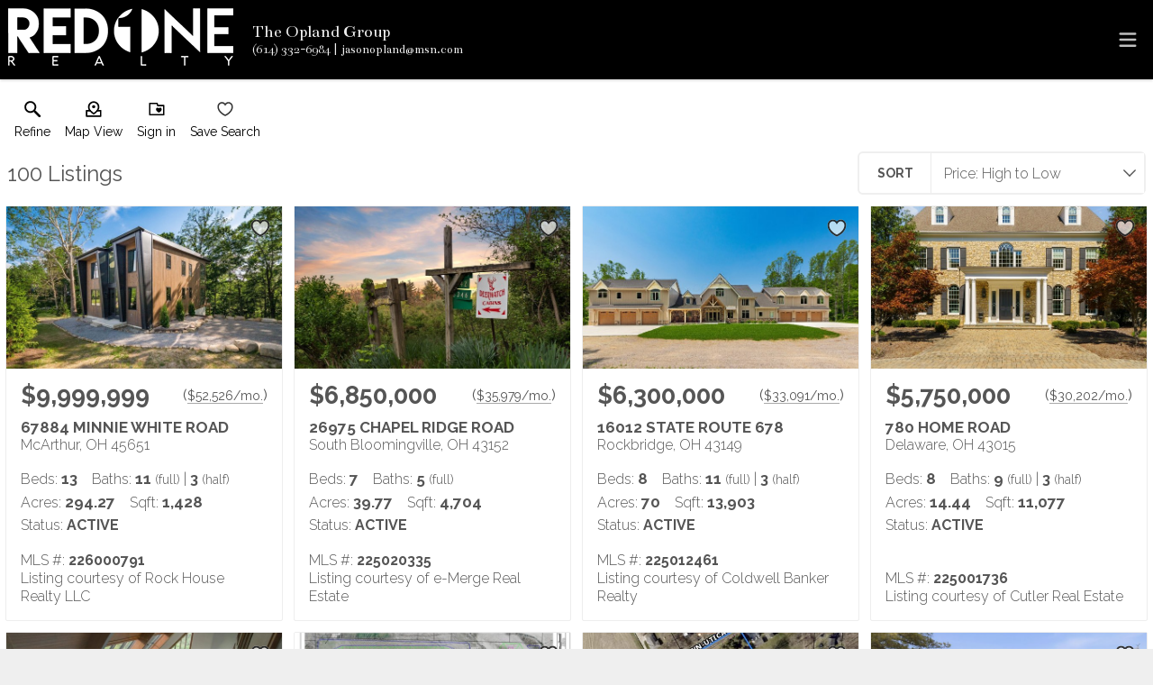

--- FILE ---
content_type: text/html; charset=UTF-8
request_url: https://search.jasonopland.com/search/results/luxury-homes-for-sale
body_size: 54616
content:
<!DOCTYPE html>
<html lang="en">
<head>
    <title>Real Estate Search Results</title>
    <meta name="viewport" content="width=device-width, initial-scale=1.0" />
                        <link rel="preconnect" href="https://fonts.gstatic.com/" crossorigin>
                <link href="https://fonts.googleapis.com/css?family=Bentham|Raleway:300,300i,400,400i,500,500i,600,600i,700,700i&display=swap" rel="stylesheet">
    
    <link rel="stylesheet" type="text/css" href="https://reappdata.global.ssl.fastly.net/dist/stylesheets/results.ceb527a7fcc050a5d951.css">

    <meta http-equiv="Content-Type" content="text/html;charset=utf-8">
<meta name="format-detection" content="telephone=no">
<meta http-equiv="x-ua-compatible" content="ie=edge">
<meta property="og:image" content="https://idx-data.dakno.com/dakidx_cbrmls/w650h433/226000791_1.jpg">

<style type="text/css">
    .dakidx-primary--color,.dakidx #app .dak-buttons li:hover a{color:#000}.dakidx-link-color a{color:#555}.dakidx-secondary--color,.dakidx-footer a,.dakidx #app .dak-buttons a{color:#efefef}.dakidx-btn-primary--color{color:#000}.dakidx-btn-secondary--color{color:#efefef}.dakidx-primary--bg,.dakidx #app .dak-buttons a{background-color:#000}.dakidx-secondary--bg,.dakidx #app .dak-buttons a:hover{background-color:#efefef}.dakidx-btn-primary--bg{background-color:#000}.dakidx-btn-secondary--bg{background-color:#efefef}.dakidx-primary--border,.dakidx #app .dak-buttons a{border-color:#000}.dakidx-secondary--border{border-color:#efefef}.dakidx-btn-primary--border{border-color:#000}.dakidx-btn-secondary--border{border-color:#efefef}#dakidx-quick-search .dakidx-button button{border-radius:0!important}#dakidx-quick-search .dakidx-input{border-radius:0!important}
    body { font-family: 'Raleway', Arial, "Lucida Grande", sans-serif }
    .header-logos,.dakidx-mls-content h1,.dakidx-mls-content h2,.dakidx-mls-content h3,.dakidx-mls-content h4 { font-family: 'Bentham',Cambria,'Times New Roman','Nimbus Roman No9 L','Freeserif',Times,serif }
    </style>

  <!-- Global site tag (gtag.js) - Google Analytics -->
  <script async src="https://www.googletagmanager.com/gtag/js?id=UA-90938200-1"></script>


<script>
  window.dataLayer = window.dataLayer || [];
  function gtag(){
    dataLayer.push(arguments);
  }
  gtag('js', new Date());

    gtag('config', 'UA-90938200-1',
    {
      'cookie_flags': 'secure;samesite=none',
    }
  );
  
  
  function gtag_report_conversion(form_id, form_name) {
    gtag('event', 'conversion', {
      'event': 'conversion',
      'form_id': form_id,
      'form_name': form_name
    });
    return false;
  }

  </script>

<script type="text/javascript">
    var IDXData = window.IDXData || { };
    IDXData.site_url = "https://www.jasonopland.com";
    IDXData.solution_url = "https://search.jasonopland.com";
    IDXData.brokerage = "Red One Realty";
    
    window.maptiler_api_key = 'MnwsyZ0XBVmEv1SWrWRY';
</script>



</head>
<body class="dakidx">
    <div id="app">
        <div></div>
    </div>
    <script src="https://reappdata.global.ssl.fastly.net/dist/js/bundle.2603a30c64d26ebaf619.js"></script>
    <script src="https://reappdata.global.ssl.fastly.net/dist/js/results.47c210959e0f9386107a.js"></script>
    <script>var GLOB = ReactDOM.render(React.createElement(Results, {"data":{"count":100,"message":"CBRMLS requires us to limit results for any search to 100. Please narrow your search criteria to see more listings.","data":[{"board":"cbrmls","property_class":1,"suffix":"res","status_type":0,"listing_status":"Active","mls_num":"226000791","display_listing":1,"display_address":1,"pic":[{"show_pic":1,"src":"https:\/\/idx-data.dakno.com\/dakidx_cbrmls\/w650h433\/226000791_1.jpg","full":"https:\/\/idx-data.dakno.com\/dakidx_cbrmls\/full\/226000791_1.jpg"}],"link":"https:\/\/search.jasonopland.com\/cbrmls\/1-226000791\/67884-MINNIE-WHITE-ROAD-McArthur","virtual_tour":null,"description":"Arcadia Hills is a rare opportunity to acquire a luxury cabin portfolio set on nearly 300 acres of private, contiguous woodland in Ohio's premier short term rental market. The property features seven total cabins, including six brand new custom built modern cabins and one renovated traditional home. Cabins are thoughtfully positioned throughout the property and connected by a professionally built internal loop road system that also supports future development.\r\n\r\nCabin Portfolio Overview:\r\n\u2022 The Lookout: 1 bed, 1 bath, approx. 837 sq ft, sleeps 4\r\n\u2022 Birch: 1 bed, 1 bath, approx. 760 sq ft, sleeps 4\r\n\u2022 Belmont: 1 bed, 1 bath, approx. 760 sq ft, sleeps 4\r\n\u2022 Alpine Ridge: 2 bed, 2.5 bath, approx. 1,943 sq ft, sleeps 8\r\n\u2022 Highpoint: 2 bed, 2.5 bath, approx. 1,943 sq ft, sleeps 8\r\n\u2022 The Summit: 4 bed, 2.5 bath, approx. 2,155 sq ft, sleeps 14\r\n\u2022 Minnie White: 2 bed, 2 bath, approx. 1,428 sq ft, renovated traditional home with two car garage and barn\r\n\r\nThe six modern cabins were purpose built for premium short term rental use and feature high end finishes, open layouts, and strong guest appeal. Arcadia Hills has been fully permitted through the State of Ohio and developed correctly from the ground up. Infrastructure is already in place with multiple cleared and accessible future building sites, significantly reducing cost and timeline for additional expansion.\r\n\r\nWhile the cabins are newly completed and rental history is still ramping, the property is already operating as a strong income producing asset with stabilized projections and substantial upside through additional development. Financials and performance details available upon request.","agent_name":"Jake Ryan","agent_code":"658039721","buyer_agent_commission_label":null,"buyer_agent_commission_details":null,"listing_office":"Rock House Realty LLC","office_code":"c1326","saved":false,"property_saved":null,"price":"$9,999,999","sold":false,"address":"67884 MINNIE WHITE ROAD","city":"McArthur","state":"OH","zip":"45651","coords":[-82.409619,39.345569],"open_house":[],"primary_data":{"beds":13,"baths_full":[11,3],"sqft":1428,"acres":294.27,"days_on_market":""},"compliance":{"results":"MLS #: <strong>226000791<\/strong><br\/>Listing courtesy of Rock House Realty LLC","detail_top":"MLS #: <strong>226000791<\/strong><br\/>Listing courtesy of Jake Ryan - Rock House Realty LLC","detail":"","plugin":"","detail_bottom":"","board_logo":{"url":"","width":"","height":""}},"calculator_settings":{"enabled":1,"downpayment":"","mortgage_term":"30","interest_rate":"","tax_rate":""},"colist_agent_code":"","ownership":false,"tracking_link":"https:\/\/search.jasonopland.com\/t?page_url=%2Fcbrmls%2F1-226000791%2F67884-MINNIE-WHITE-ROAD-McArthur"},{"board":"cbrmls","property_class":1,"suffix":"res","status_type":0,"listing_status":"Active","mls_num":"225020335","display_listing":1,"display_address":1,"pic":[{"show_pic":1,"src":"https:\/\/idx-data.dakno.com\/dakidx_cbrmls\/w650h433\/225020335_1.jpg","full":"https:\/\/idx-data.dakno.com\/dakidx_cbrmls\/full\/225020335_1.jpg"}],"link":"https:\/\/search.jasonopland.com\/cbrmls\/1-225020335\/26975-CHAPEL-RIDGE-ROAD-South-Bloomingville","virtual_tour":null,"description":"Presenting an incredible turn-key cabin business & ranch in the heart of the parks of the Hocking Hills. LOCATION LOCATION LOCATION!! Nestled amid the scenic beauty of Hocking Hills & surrounded on 3 sides by Cedar Falls State Park land, this rare gem offers both a stunning custom-built ranch home w\/walk-out basement & a thriving short-term rental business \u2014 Deerwatch Cabins, established in the mid-1990s. Included are 3 charming 400 sq ft cabins, each thoughtfully designed for 2 guests w\/full baths, kitchenette, large decks, & hot tubs overlooking peaceful nature views. The cabins are turnkey, fully furnished, & ready for continued bookings.\r\nThe ranch home offers custom touches throughout & select furnishings may convey. Whispering Falls lies just beyond your backyard & you're only minutes from iconic sites like Ash Cave, Old Man's Cave & Cedar Falls> Rock House, Cantwell Cliffs & Lake Logan are just a bit further. Conveniently located just minutes from the village of South Bloomingville, you'll find everyday necessities close by, plus local favorites like Jimbo's, a hoppin' pub and diner & Grandma Faye's, offering souvenirs, essentials, & grub too! The town of Logan is only about 15 minutes away, providing larger retail options such as Walmart & a variety of dining choices. The sale includes the business name, website, marketing assets & all associated goodwill. Buyer must honor existing reservations. Whether you're looking to expand your investment portfolio or live onsite & run your own dream business, this once-in-a-lifetime opportunity is ready for its next chapter. Room to grow with additional cabins or lodge \u2014 or keep it just the way it is.","agent_name":"Rayna J Morgan","agent_code":"658020916","buyer_agent_commission_label":null,"buyer_agent_commission_details":null,"listing_office":"e-Merge Real Estate","office_code":"10378","saved":false,"property_saved":null,"price":"$6,850,000","sold":false,"address":"26975 CHAPEL RIDGE ROAD","city":"South Bloomingville","state":"OH","zip":"43152","coords":[-82.538579,39.415622],"open_house":[],"primary_data":{"beds":7,"baths_full":[5,0],"sqft":4704,"acres":39.77,"days_on_market":""},"compliance":{"results":"MLS #: <strong>225020335<\/strong><br\/>Listing courtesy of e-Merge Real Estate","detail_top":"MLS #: <strong>225020335<\/strong><br\/>Listing courtesy of Rayna J Morgan - e-Merge Real Estate","detail":"","plugin":"","detail_bottom":"","board_logo":{"url":"","width":"","height":""}},"calculator_settings":{"enabled":1,"downpayment":"","mortgage_term":"30","interest_rate":"","tax_rate":""},"colist_agent_code":"","ownership":false,"tracking_link":"https:\/\/search.jasonopland.com\/t?page_url=%2Fcbrmls%2F1-225020335%2F26975-CHAPEL-RIDGE-ROAD-South-Bloomingville"},{"board":"cbrmls","property_class":1,"suffix":"res","status_type":0,"listing_status":"Active","mls_num":"225012461","display_listing":1,"display_address":1,"pic":[{"show_pic":1,"src":"https:\/\/idx-data.dakno.com\/dakidx_cbrmls\/w650h433\/225012461_1.jpg","full":"https:\/\/idx-data.dakno.com\/dakidx_cbrmls\/full\/225012461_1.jpg"}],"link":"https:\/\/search.jasonopland.com\/cbrmls\/1-225012461\/16012-STATE-ROUTE-678-Rockbridge","virtual_tour":null,"description":"Privately situated less than five miles from Hocking Hills State Park, this large-scale timber-frame estate offers a rare combination of accessibility, privacy, and long-term flexibility. Constructed by master Amish craftsmen, the approximately 13,800+ square-foot lodge features exceptional build quality with soaring ceilings, substantial white oak beams, and a dramatic two-sided stone fireplace anchoring the main living space.\r\nDesigned to support multiple use scenarios, the property includes four primary bedroom suites and four private apartment-style suites, each with a full kitchen and two bathrooms\u2014providing uncommon separation, privacy, and adaptability for multigenerational living or hosted use. The owner's suite offers a private deck and distinctive oak timber detailing.\r\nSet on approximately 70+\/- wooded acres with a private lake and wraparound decking, the estate borders protected state forest land, creating a lasting sense of seclusion and uninterrupted natural views. A rare opportunity to acquire a substantial timber-frame property in one of Ohio's most established destination regions.","agent_name":"David R Ludwig","agent_code":"658004816","buyer_agent_commission_label":null,"buyer_agent_commission_details":null,"listing_office":"Coldwell Banker Realty","office_code":"03395","saved":false,"property_saved":null,"price":"$6,300,000","sold":false,"address":"16012 STATE ROUTE 678","city":"Rockbridge","state":"OH","zip":"43149","coords":[-82.557791,39.499504],"open_house":[],"primary_data":{"beds":8,"baths_full":[11,3],"sqft":13903,"acres":70,"days_on_market":""},"compliance":{"results":"MLS #: <strong>225012461<\/strong><br\/>Listing courtesy of Coldwell Banker Realty","detail_top":"MLS #: <strong>225012461<\/strong><br\/>Listing courtesy of David R Ludwig - Coldwell Banker Realty","detail":"","plugin":"","detail_bottom":"","board_logo":{"url":"","width":"","height":""}},"calculator_settings":{"enabled":1,"downpayment":"","mortgage_term":"30","interest_rate":"","tax_rate":""},"colist_agent_code":"","ownership":false,"tracking_link":"https:\/\/search.jasonopland.com\/t?page_url=%2Fcbrmls%2F1-225012461%2F16012-STATE-ROUTE-678-Rockbridge"},{"board":"cbrmls","property_class":1,"suffix":"res","status_type":0,"listing_status":"Active","mls_num":"225001736","display_listing":1,"display_address":1,"pic":[{"show_pic":1,"src":"https:\/\/idx-data.dakno.com\/dakidx_cbrmls\/w650h433\/225001736_1.jpg","full":"https:\/\/idx-data.dakno.com\/dakidx_cbrmls\/full\/225001736_1.jpg"}],"link":"https:\/\/search.jasonopland.com\/cbrmls\/1-225001736\/780-HOME-ROAD-Delaware","virtual_tour":null,"description":"Extraordinary Paul Craver built custom home situated on a once in a life time parcel of land - over 14 acres - surrounded by mature woods and backing to a breathtaking ravine and preserve land. A long drive leads back to this exceptional private lot. This home was designed by a Chicago designer and is timeless in its finish with the highest level of materials and craftsmanship throughout. Condition is near perfection! There is the rare opportunity to add any\/all of 7 adjoining additional parcels - the total acreage available is 39.08 acres. Call agent for more land details including large finished barn! See A2A remarks.","agent_name":"Jeffery W Ruff","agent_code":"658003351","buyer_agent_commission_label":null,"buyer_agent_commission_details":null,"listing_office":"Cutler Real Estate","office_code":"c1157","saved":false,"property_saved":null,"price":"$5,750,000","sold":false,"address":"780 HOME ROAD","city":"Delaware","state":"OH","zip":"43015","coords":[-83.043797,40.196222],"open_house":[],"primary_data":{"beds":8,"baths_full":[9,3],"sqft":11077,"acres":14.44,"days_on_market":""},"compliance":{"results":"MLS #: <strong>225001736<\/strong><br\/>Listing courtesy of Cutler Real Estate","detail_top":"MLS #: <strong>225001736<\/strong><br\/>Listing courtesy of Jeffery W Ruff - Cutler Real Estate","detail":"","plugin":"","detail_bottom":"","board_logo":{"url":"","width":"","height":""}},"calculator_settings":{"enabled":1,"downpayment":"","mortgage_term":"30","interest_rate":"","tax_rate":""},"colist_agent_code":"","ownership":false,"tracking_link":"https:\/\/search.jasonopland.com\/t?page_url=%2Fcbrmls%2F1-225001736%2F780-HOME-ROAD-Delaware"},{"board":"cbrmls","property_class":1,"suffix":"res","status_type":0,"listing_status":"Active","mls_num":"224027237","display_listing":1,"display_address":1,"pic":[{"show_pic":1,"src":"https:\/\/idx-data.dakno.com\/dakidx_cbrmls\/w650h433\/224027237_1.jpg","full":"https:\/\/idx-data.dakno.com\/dakidx_cbrmls\/full\/224027237_1.jpg"}],"link":"https:\/\/search.jasonopland.com\/cbrmls\/1-224027237\/8455-DUNSINANE-DRIVE-Dublin","virtual_tour":null,"description":"Remarkable property situated on a premier lot of the Championship Course in the gated Estates of Muirfield Village. Built for both indoor and outdoor entertaining. 2.5 acres span the 5th hole and 6th tee. Several outdoor decks and patios to both relax and entertain. Indoor Olympic-sized pool, billiard room, children's play room, tv\/theater room. Third floor concert hall with full bar\/full bath and viewing loft. First floor primary suite overlooks the indoor pool & attached deck and has an abundance of closet space. All bedrooms are ensuites. Two first floor den\/offices, sunken living rm, family rm, sun room, mud room, and very large kitchen. Separate entrance into private wing (5th BR), a conference rm, large, office. Lofts and bonus rooms throughout. Elevator.","agent_name":"Ann C Means","agent_code":"65806270","buyer_agent_commission_label":null,"buyer_agent_commission_details":null,"listing_office":"Street Sotheby's International","office_code":"08590","saved":false,"property_saved":null,"price":"$5,600,000","sold":false,"address":"8455 DUNSINANE DRIVE","city":"Dublin","state":"OH","zip":"43017","coords":[-83.134356,40.148954],"open_house":[],"primary_data":{"beds":6,"baths_full":[7,2],"sqft":14666,"acres":2.57,"days_on_market":""},"compliance":{"results":"MLS #: <strong>224027237<\/strong><br\/>Listing courtesy of Street Sotheby's International","detail_top":"MLS #: <strong>224027237<\/strong><br\/>Listing courtesy of Ann C Means - Street Sotheby's International","detail":"","plugin":"","detail_bottom":"","board_logo":{"url":"","width":"","height":""}},"calculator_settings":{"enabled":1,"downpayment":"","mortgage_term":"30","interest_rate":"","tax_rate":""},"colist_agent_code":"","ownership":false,"tracking_link":"https:\/\/search.jasonopland.com\/t?page_url=%2Fcbrmls%2F1-224027237%2F8455-DUNSINANE-DRIVE-Dublin"},{"board":"cbrmls","property_class":1,"suffix":"res","status_type":0,"listing_status":"Active","mls_num":"224040492","display_listing":1,"display_address":1,"pic":[{"show_pic":1,"src":"https:\/\/idx-data.dakno.com\/dakidx_cbrmls\/w650h433\/224040492_1.jpg","full":"https:\/\/idx-data.dakno.com\/dakidx_cbrmls\/full\/224040492_1.jpg"}],"link":"https:\/\/search.jasonopland.com\/cbrmls\/1-224040492\/8712-MARTINSBURG-ROAD-Mount-Vernon","virtual_tour":null,"description":"Watch All 3 Videos, make sure that you hit the speaker icon in the videos to get the sound to turn on!!! Here is 3 Parcels totaling 106 acres that is ready for you to Build Your New Residential Neighborhood! This Beautiful Hilly Outlined Wooded Lot, with a Ravine running through it, is a Scenic Gem located Across the street from the Mount Vernon Country Club Neighborhood. It has all of the Utilities at the Curb, Except the Sewer Line which is at the Twin Oaks Elementary School, only 0.22 of a mile away, roughly 1000 feet. A boring company quoted $40.00 per square foot of boring dirt, and up-to $250.00 per square foot if it is solid rock. There is an Active and Available New Community Authority Program to help Credit You Back with some Major Expenses that are Credited to you UP FRONT! The Land is already Annexed into Mount Vernon. The Rough Draft Site Plan picture shown has Extra Large Lots, which Could Be Made Much Smaller to Fit More Homes between roughly (285-300+). 1 to 4 Units are allowed and 5 Homes Per Acre, with a minimum of 1200 SqFt per home. Intel is only 30 miles away. There are 2 sets of owners, Agents and Developers please see the comments in the A2A remarks.","agent_name":"John P Casey","agent_code":"658022560","buyer_agent_commission_label":null,"buyer_agent_commission_details":null,"listing_office":"Go Realty","office_code":"10296","saved":false,"property_saved":null,"price":"$5,000,000","sold":false,"address":"8712 MARTINSBURG ROAD","city":"Mount Vernon","state":"OH","zip":"43050","coords":[-82.457095,40.362105],"open_house":[],"primary_data":{"beds":5,"baths_full":[2,0],"sqft":2356,"acres":106,"days_on_market":""},"compliance":{"results":"MLS #: <strong>224040492<\/strong><br\/>Listing courtesy of Go Realty","detail_top":"MLS #: <strong>224040492<\/strong><br\/>Listing courtesy of John P Casey - Go Realty","detail":"","plugin":"","detail_bottom":"","board_logo":{"url":"","width":"","height":""}},"calculator_settings":{"enabled":1,"downpayment":"","mortgage_term":"30","interest_rate":"","tax_rate":""},"colist_agent_code":"","ownership":false,"tracking_link":"https:\/\/search.jasonopland.com\/t?page_url=%2Fcbrmls%2F1-224040492%2F8712-MARTINSBURG-ROAD-Mount-Vernon"},{"board":"cbrmls","property_class":1,"suffix":"res","status_type":0,"listing_status":"Active","mls_num":"224025653","display_listing":1,"display_address":1,"pic":[{"show_pic":1,"src":"https:\/\/idx-data.dakno.com\/dakidx_cbrmls\/w650h433\/224025653_1.jpg","full":"https:\/\/idx-data.dakno.com\/dakidx_cbrmls\/full\/224025653_1.jpg"}],"link":"https:\/\/search.jasonopland.com\/cbrmls\/1-224025653\/13601-JOHNSTOWN-UTICA-ROAD-Johnstown","virtual_tour":null,"description":"Great opportunity for DEVELOPMENT for almost 6 acres of land in a great location! ***INTEL area.*** 3 Parcels - #052-176700-00.000 is 1.64 acres; #052-173520-00.001 is 2.27 acres; #052-173520-00.002 is 2.07 acres.","agent_name":"Ronald D Kendle","agent_code":"667500441","buyer_agent_commission_label":null,"buyer_agent_commission_details":null,"listing_office":"RE\/MAX Town Center","office_code":"03220","saved":false,"property_saved":null,"price":"$5,000,000","sold":false,"address":"13601 JOHNSTOWN UTICA ROAD","city":"Johnstown","state":"OH","zip":"43031","coords":[-82.74602,40.126076],"open_house":[],"primary_data":{"beds":3,"baths_full":[1,0],"sqft":1096,"acres":5.98,"days_on_market":""},"compliance":{"results":"MLS #: <strong>224025653<\/strong><br\/>Listing courtesy of RE\/MAX Town Center","detail_top":"MLS #: <strong>224025653<\/strong><br\/>Listing courtesy of Ronald D Kendle - RE\/MAX Town Center","detail":"","plugin":"","detail_bottom":"","board_logo":{"url":"","width":"","height":""}},"calculator_settings":{"enabled":1,"downpayment":"","mortgage_term":"30","interest_rate":"","tax_rate":""},"colist_agent_code":"","ownership":false,"tracking_link":"https:\/\/search.jasonopland.com\/t?page_url=%2Fcbrmls%2F1-224025653%2F13601-JOHNSTOWN-UTICA-ROAD-Johnstown"},{"board":"cbrmls","property_class":1,"suffix":"res","status_type":0,"listing_status":"Active","mls_num":"226001683","display_listing":1,"display_address":1,"pic":[{"show_pic":1,"src":"https:\/\/idx-data.dakno.com\/dakidx_cbrmls\/w650h433\/226001683_1.jpg","full":"https:\/\/idx-data.dakno.com\/dakidx_cbrmls\/full\/226001683_1.jpg"}],"link":"https:\/\/search.jasonopland.com\/cbrmls\/1-226001683\/6529-FALLSBURG-ROAD-NE-Newark","virtual_tour":null,"description":"156.44-acre property in Licking County, Ohio, featuring a private lodge and established high-fence game preserve. The property consists of two parcels with a mix of open pasture and wooded acreage, including mature timber and thick cover. Nearly five miles of perimeter fencing and gated access are in place. Water features include two stocked ponds and a small stream, along with an internal trail system providing access throughout. Topography is level to gently rolling, with a paved driveway leading to the lodge through a secure entrance gate.\r\n\r\nImprovements include a fully furnished 4,636+ sq ft log lodge with 6 bedrooms and 4 bathrooms, a guest cabin, a 30' x 64' pole barn with living quarters, additional barns, and a separate brick ranch home currently rented. The preserve supports Rocky Mountain elk, fallow deer, sika deer, whitetail deer, buffalo, axis deer, and red stag. Annual taxes are approximately $16,546.40. Pre-qualified buyers only.","agent_name":"Scott T Bare","agent_code":"658022475","buyer_agent_commission_label":null,"buyer_agent_commission_details":null,"listing_office":"Bauer Realty & Auctions","office_code":"10915","saved":false,"property_saved":null,"price":"$4,875,000","sold":false,"address":"6529 FALLSBURG ROAD NE","city":"Newark","state":"OH","zip":"43055","coords":[-82.329725,40.13906],"open_house":[],"primary_data":{"beds":6,"baths_full":[2,0],"sqft":5795,"acres":156.44,"days_on_market":""},"compliance":{"results":"MLS #: <strong>226001683<\/strong><br\/>Listing courtesy of Bauer Realty & Auctions","detail_top":"MLS #: <strong>226001683<\/strong><br\/>Listing courtesy of Scott T Bare - Bauer Realty & Auctions","detail":"","plugin":"","detail_bottom":"","board_logo":{"url":"","width":"","height":""}},"calculator_settings":{"enabled":1,"downpayment":"","mortgage_term":"30","interest_rate":"","tax_rate":""},"colist_agent_code":"","ownership":false,"tracking_link":"https:\/\/search.jasonopland.com\/t?page_url=%2Fcbrmls%2F1-226001683%2F6529-FALLSBURG-ROAD-NE-Newark"},{"board":"cbrmls","property_class":1,"suffix":"res","status_type":0,"listing_status":"Active","mls_num":"225035577","display_listing":1,"display_address":1,"pic":[{"show_pic":1,"src":"https:\/\/idx-data.dakno.com\/dakidx_cbrmls\/w650h433\/225035577_1.jpg","full":"https:\/\/idx-data.dakno.com\/dakidx_cbrmls\/full\/225035577_1.jpg"}],"link":"https:\/\/search.jasonopland.com\/cbrmls\/1-225035577\/4135-HIGH-GROVE-CREST-New-Albany","virtual_tour":null,"description":"Experience timeless elegance with modern sophistication in this spectacular Georgian Manor, thoughtfully designed for both grand entertaining and everyday comfort. Completed in 2024, the residence offers a resort-style lifestyle with incredible outdoor living: pool, spa, full outdoor kitchen, and a dedicated pool house with half bath. A heated driveway and walkway provide ease of living during winter months, keeping snow and ice at bay.\r\n\r\nInside, the home's expansive layout welcomes you with soaring ceilings and wide-open great room, dining, and kitchen spaces. The sleek chef's kitchen is outfitted with Wolf and Sub-Zero appliances, an oversized island, and a hidden scullery. A dramatic transition hall showcases a circular glass floor looking down to the temperature-controlled wine cellar, leading to a private office crowned by a vaulted cupola ceiling. Tucked away, a hidden bourbon room adds a unique touch of sophistication.\r\n\r\nThe first-floor owner's suite is a private retreat with its own fireplace, spa-inspired bath, and a custom walk-in closet. Upstairs, three spacious bedrooms each feature their own en suite baths.\r\nThe lower level is designed for entertainment and wellness, featuring a rec\/media area with fireplace, a full theater room, bar, climate-controlled wine cellar, and a professional-grade gym with abundant storage.\r\n\r\nPerfectly situated on a picturesque lot overlooking a tranquil pond and the 9th fairway of New Albany Country Club West Course, this home offers walkable access to the club's world-class amenities. A rare blend of architectural beauty and modern luxury, this is resort living at its finest.","agent_name":"Andrew J Hursh","agent_code":"658023032","buyer_agent_commission_label":null,"buyer_agent_commission_details":null,"listing_office":"The Westwood Real Estate Co.","office_code":"c1295","saved":false,"property_saved":null,"price":"$4,299,900","sold":false,"address":"4135 HIGH GROVE CREST","city":"New Albany","state":"OH","zip":"43054","coords":[-82.835751,40.06998],"open_house":[],"primary_data":{"beds":4,"baths_full":[4,3],"sqft":8804,"acres":0.54,"days_on_market":""},"compliance":{"results":"MLS #: <strong>225035577<\/strong><br\/>Listing courtesy of The Westwood Real Estate Co.","detail_top":"MLS #: <strong>225035577<\/strong><br\/>Listing courtesy of Andrew J Hursh - The Westwood Real Estate Co.","detail":"","plugin":"","detail_bottom":"","board_logo":{"url":"","width":"","height":""}},"calculator_settings":{"enabled":1,"downpayment":"","mortgage_term":"30","interest_rate":"","tax_rate":""},"colist_agent_code":"","ownership":false,"tracking_link":"https:\/\/search.jasonopland.com\/t?page_url=%2Fcbrmls%2F1-225035577%2F4135-HIGH-GROVE-CREST-New-Albany"},{"board":"cbrmls","property_class":1,"suffix":"res","status_type":0,"listing_status":"Under Contract","mls_num":"225011951","display_listing":1,"display_address":1,"pic":[{"show_pic":1,"src":"https:\/\/idx-data.dakno.com\/dakidx_cbrmls\/w650h433\/225011951_1.jpg","full":"https:\/\/idx-data.dakno.com\/dakidx_cbrmls\/full\/225011951_1.jpg"}],"link":"https:\/\/search.jasonopland.com\/cbrmls\/1-225011951\/10007-ALLEN-DRIVE-Dublin","virtual_tour":null,"description":"Behind the gates in Dublin, this custom Modern European-Inspired Estate is a breathtaking showcase of sophistication, style, and luxury. Perched high above a ravine with panoramic views of the neighboring golf course, this NEWLY constructed masterpiece offers refined living across every detail.  Dripping in gold hardware + lighting, featuring 6 spacious bedrooms, all with private ensuite baths, this home was thoughtfully designed for elegance, comfort, and entertaining on every level. Step through the striking custom iron double doors into a soaring two-story foyer highlighted by a grand double bridal staircase, setting the tone for the dramatic scale throughout. Walls of windows line the back of the home, flooding the two-story great room with natural light and offering seamless views of the ravine. The bold, high-contrast kitchen is the heart of the home, complete with Thermador appliances, luxurious quartz countertops, and striking gold accents.  A signature octagonal solarium is a unique architectural centerpiece repeated on all three levels\u2014as a wine room in the lower level, a sunroom just off the kitchen, and a serene sitting room in the primary suite upstairs. The expansive primary retreat includes a spa-inspired bathroom and an extraordinary 700 sq ft walk-in closet that is truly next-level. The floating family staircase adds architectural intrigue, connecting the casual entry to the 2nd floor living quarters, where you'll find three additional bedrooms with ensuite baths, the primary suite, and a spacious double laundry room. The first-floor guest suite is generously appointed with an oversized shower and walk-in closet, perfect guests. The lower level is fully finished with expansive wet bar, a sixth bedroom with ensuite, a large rec room, dedicated TV area, and wine room\u2014perfect for entertaining or extended stays. With an oversized 4-car garage and a circle driveway to match, this one-of-a-kind estate offers luxury at every turn. This is the destination!","agent_name":"Christina M Cameron","agent_code":"658030823","buyer_agent_commission_label":null,"buyer_agent_commission_details":null,"listing_office":"Rolls Realty","office_code":"06310","saved":false,"property_saved":null,"price":"$4,195,000","sold":false,"address":"10007 ALLEN DRIVE","city":"Dublin","state":"OH","zip":"43017","coords":[-83.166734,40.161776],"open_house":[],"primary_data":{"beds":6,"baths_full":[6,1],"sqft":7773,"acres":1.42,"days_on_market":""},"compliance":{"results":"MLS #: <strong>225011951<\/strong><br\/>Listing courtesy of Rolls Realty","detail_top":"MLS #: <strong>225011951<\/strong><br\/>Listing courtesy of Christina M Cameron - Rolls Realty","detail":"","plugin":"","detail_bottom":"","board_logo":{"url":"","width":"","height":""}},"calculator_settings":{"enabled":1,"downpayment":"","mortgage_term":"30","interest_rate":"","tax_rate":""},"colist_agent_code":"","ownership":false,"tracking_link":"https:\/\/search.jasonopland.com\/t?page_url=%2Fcbrmls%2F1-225011951%2F10007-ALLEN-DRIVE-Dublin"},{"board":"cbrmls","property_class":1,"suffix":"res","status_type":0,"listing_status":"Active","mls_num":"225045048","display_listing":1,"display_address":1,"pic":[{"show_pic":1,"src":"https:\/\/idx-data.dakno.com\/dakidx_cbrmls\/w650h433\/225045048_1.jpg","full":"https:\/\/idx-data.dakno.com\/dakidx_cbrmls\/full\/225045048_1.jpg"}],"link":"https:\/\/search.jasonopland.com\/cbrmls\/1-225045048\/7700-CHATHAM-ROAD-NE-Newark","virtual_tour":null,"description":"Paradise found! Spectacular 222 acre private, secluded setting in 2 parcels featuring scenic views, mature woods, a rolling meadow, farm land, ravines, nature & wildlife. Build your dream home or equestrian estate. Just 14 miles east of Intel site and the Silicon Heartland.  *Shown by appointment only. Note no for sale sign - the home and property cannot be seen from Chatham Rd - please do not drive back the driveway without an appointment & thank you* Property cannot be further split. Marketable timber. Wind back through the woods to the 100 acre parcel featuring a cozy log cabin home with finished walkout lower level and free gas plus a 3 car detached garage, surrounded by mature woods in a spectacular setting. The loft and\/or lower level could easily be converted to 3rd  bedroom \/ office areas. The 122 acre wooded parcel has great building site(s) plus an old farm house (not inhabitable) and old farm barn. Tillable acreage. CAUV with farm ground lease. Oil\/gas lease in place. Hunter's whitetail dream land. Your everyday getaway or weekend retreat awaits!","agent_name":"C. Scott Walters","agent_code":"658004414","buyer_agent_commission_label":null,"buyer_agent_commission_details":null,"listing_office":"Howard Hanna Real Estate Svcs","office_code":"07653","saved":false,"property_saved":null,"price":"$3,985,000","sold":false,"address":"7700 CHATHAM ROAD NE","city":"Newark","state":"OH","zip":"43055","coords":[-82.460558,40.152274],"open_house":[],"primary_data":{"beds":2,"baths_full":[2,1],"sqft":2209,"acres":222.73,"days_on_market":""},"compliance":{"results":"MLS #: <strong>225045048<\/strong><br\/>Listing courtesy of Howard Hanna Real Estate Svcs","detail_top":"MLS #: <strong>225045048<\/strong><br\/>Listing courtesy of C. Scott Walters - Howard Hanna Real Estate Svcs","detail":"","plugin":"","detail_bottom":"","board_logo":{"url":"","width":"","height":""}},"calculator_settings":{"enabled":1,"downpayment":"","mortgage_term":"30","interest_rate":"","tax_rate":""},"colist_agent_code":"","ownership":false,"tracking_link":"https:\/\/search.jasonopland.com\/t?page_url=%2Fcbrmls%2F1-225045048%2F7700-CHATHAM-ROAD-NE-Newark"},{"board":"cbrmls","property_class":1,"suffix":"res","status_type":0,"listing_status":"Active","mls_num":"226002075","display_listing":1,"display_address":1,"pic":[{"show_pic":1,"src":"https:\/\/idx-data.dakno.com\/dakidx_cbrmls\/w650h433\/226002075_1.jpg","full":"https:\/\/idx-data.dakno.com\/dakidx_cbrmls\/full\/226002075_1.jpg"}],"link":"https:\/\/search.jasonopland.com\/cbrmls\/1-226002075\/28132-DUPLER-Rockbridge","virtual_tour":null,"description":"Among the Trees is an incredible opportunity to own an income-producing short-term rental business in Hocking hills. Set on approx. 70 wooded acres, this boutique hospitality portfolio includes a main lodge designed to accommodate large groups and three distinctive treehouses. The lodge includes a large in-ground pool, two hot tubs, and spacious gathering spaces ideal for events. The treehouses offer additional lodging for celebrations or a one-of-a-kind getaway for smaller groups. All lodging is connected by the Heart Trail - a 1.2 mile loop hike through the property with cave views and dripping falls. Among the Trees is conveniently located near restaurants, grocery stores, & hiking attractions. All furnishings included along with future bookings and deposits.","agent_name":"Jeffery W Ruff","agent_code":"658003351","buyer_agent_commission_label":null,"buyer_agent_commission_details":null,"listing_office":"Cutler Real Estate","office_code":"c1157","saved":false,"property_saved":null,"price":"$3,950,000","sold":false,"address":"28132 DUPLER","city":"Rockbridge","state":"OH","zip":"43149","coords":[-82.497322,39.579495],"open_house":[],"primary_data":{"beds":11,"baths_full":[8,2],"sqft":631,"acres":70.4,"days_on_market":""},"compliance":{"results":"MLS #: <strong>226002075<\/strong><br\/>Listing courtesy of Cutler Real Estate","detail_top":"MLS #: <strong>226002075<\/strong><br\/>Listing courtesy of Jeffery W Ruff - Cutler Real Estate","detail":"","plugin":"","detail_bottom":"","board_logo":{"url":"","width":"","height":""}},"calculator_settings":{"enabled":1,"downpayment":"","mortgage_term":"30","interest_rate":"","tax_rate":""},"colist_agent_code":"","ownership":false,"tracking_link":"https:\/\/search.jasonopland.com\/t?page_url=%2Fcbrmls%2F1-226002075%2F28132-DUPLER-Rockbridge"},{"board":"cbrmls","property_class":1,"suffix":"res","status_type":0,"listing_status":"Active","mls_num":"225035133","display_listing":1,"display_address":1,"pic":[{"show_pic":1,"src":"https:\/\/idx-data.dakno.com\/dakidx_cbrmls\/w650h433\/225035133_1.jpg","full":"https:\/\/idx-data.dakno.com\/dakidx_cbrmls\/full\/225035133_1.jpg"}],"link":"https:\/\/search.jasonopland.com\/cbrmls\/1-225035133\/0-CULP-RD-LOT-E-Logan","virtual_tour":null,"description":"The Scandi - A Modern Scandinavian Retreat in Hocking Hills\r\n\r\nSet on five private acres and just \u00be mile from Old Man's Cave and the Buckeye Trail, The Scandi is a bold, design-forward retreat by builder-developer Whittaker Knez. With a striking modern Scandinavian design anchored by a central courtyard, the home is crafted to blur the line between nature and architecture\u2014making it as inspiring as its setting.\r\n\r\nOffering 5,096 square feet, 8 bedrooms, and 5.5 baths, this residence is designed to host gatherings of all sizes while maintaining a sense of warmth and privacy. Floor-to-ceiling windows flood the living spaces with natural light, while clean lines and natural textures create a calming, minimalist aesthetic.\r\n\r\nThe lower level is a destination of its own, featuring a movie theatre, golf simulator, spa with sauna and cold plunge, gym, and entertainment zone. Outdoors, a private in-ground pool, hot tub, terrace, and firepit create endless opportunities for relaxation and connection.\r\n\r\nWhether envisioned as a luxury short-term rental, a corporate retreat, or a family estate, The Scandi blends timeless Nordic inspiration with modern amenities\u2014an architectural landmark in the heart of Hocking Hills.","agent_name":"Mandy Mancini","agent_code":"658022526","buyer_agent_commission_label":null,"buyer_agent_commission_details":null,"listing_office":"Keller Williams Consultants","office_code":"06110","saved":false,"property_saved":null,"price":"$3,900,000","sold":false,"address":"0 CULP RD LOT E","city":"Logan","state":"OH","zip":"43138","coords":[-82.54305,39.443476],"open_house":[],"primary_data":{"beds":8,"baths_full":[5,1],"sqft":5096,"acres":5.01,"days_on_market":""},"compliance":{"results":"MLS #: <strong>225035133<\/strong><br\/>Listing courtesy of Keller Williams Consultants","detail_top":"MLS #: <strong>225035133<\/strong><br\/>Listing courtesy of Mandy Mancini - Keller Williams Consultants","detail":"","plugin":"","detail_bottom":"","board_logo":{"url":"","width":"","height":""}},"calculator_settings":{"enabled":1,"downpayment":"","mortgage_term":"30","interest_rate":"","tax_rate":""},"colist_agent_code":"","ownership":false,"tracking_link":"https:\/\/search.jasonopland.com\/t?page_url=%2Fcbrmls%2F1-225035133%2F0-CULP-RD-LOT-E-Logan"},{"board":"cbrmls","property_class":1,"suffix":"res","status_type":0,"listing_status":"Active","mls_num":"226001494","display_listing":1,"display_address":1,"pic":[{"show_pic":1,"src":"https:\/\/idx-data.dakno.com\/dakidx_cbrmls\/w650h433\/226001494_1.jpg","full":"https:\/\/idx-data.dakno.com\/dakidx_cbrmls\/full\/226001494_1.jpg"}],"link":"https:\/\/search.jasonopland.com\/cbrmls\/1-226001494\/250-W-SPRING-STREET-1114-Columbus","virtual_tour":null,"description":"Spanning nearly 4,400 sqft, this one-of-a-kind 11th floor residence at Parks Edge delivers an extraordinary level of finish and design. With luxury defined in every detail, this home - a thoughtful combination of two condos - features an open-concept layout with floor-to-ceiling windows, filling the space with natural light and showcasing breathtaking skyline and river views. Designed with a perfect blend of beauty and practicality, every inch is elevated with custom finishes & detail, from the chef's kitchen with Thermador & SubZero appliances and gorgeous Italian Calacatta marble countertops & backsplash to the herringbone white oak floors throughout. A set of double doors lead you to the luxurious primary suite that features its own private balcony, a spa-like bathroom w\/soaking tub & walk-in shower + an oversized walk-in closet. Three additional bedrooms - including an in-law suite - a private office, work room & two private balconies offer luxury and comfort from this stunning home in the sky. A truly rare offering! Enjoy building amenities such as a 24-hr concierge, fitness facility, rooftop pool & lounge, guest suite & more + a 100% tax abatement.","agent_name":"Roger E Willcut","agent_code":"658021276","buyer_agent_commission_label":null,"buyer_agent_commission_details":null,"listing_office":"Keller Williams Consultants","office_code":"06110","saved":false,"property_saved":null,"price":"$3,795,000","sold":false,"address":"250 W SPRING STREET #1114","city":"Columbus","state":"OH","zip":"43215","coords":[-83.008281,39.966086],"open_house":[],"primary_data":{"beds":4,"baths_full":[3,1],"sqft":4389,"acres":0.43,"days_on_market":""},"compliance":{"results":"MLS #: <strong>226001494<\/strong><br\/>Listing courtesy of Keller Williams Consultants","detail_top":"MLS #: <strong>226001494<\/strong><br\/>Listing courtesy of Roger E Willcut - Keller Williams Consultants","detail":"","plugin":"","detail_bottom":"","board_logo":{"url":"","width":"","height":""}},"calculator_settings":{"enabled":1,"downpayment":"","mortgage_term":"30","interest_rate":"","tax_rate":""},"colist_agent_code":"","ownership":false,"tracking_link":"https:\/\/search.jasonopland.com\/t?page_url=%2Fcbrmls%2F1-226001494%2F250-W-SPRING-STREET-1114-Columbus"},{"board":"cbrmls","property_class":1,"suffix":"res","status_type":0,"listing_status":"Pending","mls_num":"226001451","display_listing":1,"display_address":1,"pic":[{"show_pic":1,"src":"https:\/\/idx-data.dakno.com\/dakidx_cbrmls\/w650h433\/226001451_1.jpg","full":"https:\/\/idx-data.dakno.com\/dakidx_cbrmls\/full\/226001451_1.jpg"}],"link":"https:\/\/search.jasonopland.com\/cbrmls\/1-226001451\/3940-EBRINGTON-ROAD-New-Albany","virtual_tour":null,"description":"This remarkable custom home blends timeless architecture, luxurious finishes, & unrivaled privacy\u2014all set against stunning panoramic views\r\nof Hole 8 in the prestigious New Albany Country Club. Step through the grand entrance into an expansive two-story foyer, where a sweeping\r\nstaircase leads to the dramatic great room featuring cathedral ceilings, floor-to-ceiling windows, a stone hearth wood burning fireplace, &\r\nbreathtaking views of the private backyard, water features, & golf course. With two elegant half baths and exceptional natural light, this space\r\nis designed for both comfort and grandeur. The oversized chef's kitchen is a true showstopper\u2014boasting high-end appliances including a gas\r\nrange w\/ hood, 3 high end ovens, dual dishwashers, warming drawer, walk-in pantry, & a butler's pantry complete w\/ wine fridge and ice\r\nmaker. Expansive islands and a spacious eat-in area make this the heart of the home\u2014ideal for entertaining and family gatherings. The firstfloor primary suite is a luxurious retreat, featuring private sitting room w\/ built-in shelving. French doors open to a secluded paver patio w\/\r\nsweeping views. The spa-inspired en-suite bath includes an oversized shower, dual vanities, rough-in for a tub & custom walk-in closet\r\ndesigned for elegance & function. Additional highlights include a stunning main floor den w\/ custom built-ins & frpl, formal dining room w\/ frpl,\r\nutility\/mudroom & 5 spacious bedrooms including full bathrooms & walk-in closets. 4- car garage, expansive paver patio for outdoor living. The\r\nfinished lower level offers exceptional versatility w\/ a full bar (refrigerator, dishwasher and abundant cabinetry), lrg family\/media rm, bedroom,bonus rm\/flex room or home theater, & along w\/ generous storage space. This home is ideally located just steps from scenic leisure trails, the shops and restaurants of Market Street, and minutes from Easton, downtown Columbus, and the airport\u2014this custom home offers exceptional style, luxury & conve","agent_name":"Sandy L Raines","agent_code":"658005464","buyer_agent_commission_label":null,"buyer_agent_commission_details":null,"listing_office":"The Raines Group, Inc.","office_code":"c1158","saved":false,"property_saved":null,"price":"$3,700,000","sold":false,"address":"3940 EBRINGTON ROAD","city":"New Albany","state":"OH","zip":"43054","coords":[-82.834482,40.06747],"open_house":[],"primary_data":{"beds":5,"baths_full":[5,2],"sqft":7093,"acres":0.96,"days_on_market":""},"compliance":{"results":"MLS #: <strong>226001451<\/strong><br\/>Listing courtesy of The Raines Group, Inc.","detail_top":"MLS #: <strong>226001451<\/strong><br\/>Listing courtesy of Sandy L Raines - The Raines Group, Inc.","detail":"","plugin":"","detail_bottom":"","board_logo":{"url":"","width":"","height":""}},"calculator_settings":{"enabled":1,"downpayment":"","mortgage_term":"30","interest_rate":"","tax_rate":""},"colist_agent_code":"","ownership":false,"tracking_link":"https:\/\/search.jasonopland.com\/t?page_url=%2Fcbrmls%2F1-226001451%2F3940-EBRINGTON-ROAD-New-Albany"},{"board":"cbrmls","property_class":1,"suffix":"res","status_type":0,"listing_status":"Active","mls_num":"225029282","display_listing":1,"display_address":1,"pic":[{"show_pic":1,"src":"https:\/\/idx-data.dakno.com\/dakidx_cbrmls\/w650h433\/225029282_1.jpg","full":"https:\/\/idx-data.dakno.com\/dakidx_cbrmls\/full\/225029282_1.jpg"}],"link":"https:\/\/search.jasonopland.com\/cbrmls\/1-225029282\/5455-PLANTATION-ROAD-Sunbury","virtual_tour":null,"description":"This H-O-M-E has everything... except a name. And really, how do you name a custom-built, 7,000+ SQFT Bob Webb masterpiece, tucked deep in the woods on 38 private acres with a secret room, a party barn, and its own gas station? You don't. You just move in, throw a legendary housewarming party, and let the story write itself. A gated entrance and a nearly \u00be mile-long private driveway set the tone, you're not just arriving at a home, you're arriving at an experience. Inside, stunning hardwood floors stretch across the main level, connecting an open-concept living room (with forest views and a gas fireplace) to a dream-worthy chef's kitchen with a double-wide island, granite countertops, top-of-the-line appliances, and a fully loaded butler's pantry that could host its own cooking show. Off the kitchen, a beautiful laundry room with quartz counters keeps things practical and pretty. Down the hall, a massive family\/game room stuns with 20'+ ceilings, a wood-burning stove, and a full bath with slate tile floors. Upstairs features brand-new carpet, 4 bedrooms and 3 full baths, including two ensuites and a dreamy Jack & Jill. The oversized primary suite is a true retreat with its own living room, spa-like bath, workout space, and yes, a secret room. (Shhh ..or don't. It's a killer party flex.) Need more space? The full basement has 10'+ ceilings and is plumbed for a bath, ready for your next big idea. Outside? 1,500+ SQFT of patio space with a built-in kitchen, fireplace, and pond for fishing. Oh and the heated\/cooled party barn has an upstairs apartment, half bath, 10+ car storage, a 240V plug for EVs, and of course private gas pumps.This isn't just a home. It's a full-on lifestyle. You've officially entered main-character living. Homes like this don't just hit the market, they hit the group chat. They go viral. They become that house. The only question is, will it be yours?","agent_name":"Kacey A Wright","agent_code":"658022005","buyer_agent_commission_label":null,"buyer_agent_commission_details":null,"listing_office":"RE\/MAX Partners","office_code":"10177","saved":false,"property_saved":null,"price":"$3,500,000","sold":false,"address":"5455 PLANTATION ROAD","city":"Sunbury","state":"OH","zip":"43074","coords":[-82.838558,40.304156],"open_house":[],"primary_data":{"beds":5,"baths_full":[5,2],"sqft":10913,"acres":38,"days_on_market":""},"compliance":{"results":"MLS #: <strong>225029282<\/strong><br\/>Listing courtesy of RE\/MAX Partners","detail_top":"MLS #: <strong>225029282<\/strong><br\/>Listing courtesy of Kacey A Wright - RE\/MAX Partners","detail":"","plugin":"","detail_bottom":"","board_logo":{"url":"","width":"","height":""}},"calculator_settings":{"enabled":1,"downpayment":"","mortgage_term":"30","interest_rate":"","tax_rate":""},"colist_agent_code":"","ownership":false,"tracking_link":"https:\/\/search.jasonopland.com\/t?page_url=%2Fcbrmls%2F1-225029282%2F5455-PLANTATION-ROAD-Sunbury"},{"board":"cbrmls","property_class":1,"suffix":"res","status_type":0,"listing_status":"Active","mls_num":"225043756","display_listing":1,"display_address":1,"pic":[{"show_pic":1,"src":"https:\/\/idx-data.dakno.com\/dakidx_cbrmls\/w650h433\/225043756_1.jpg","full":"https:\/\/idx-data.dakno.com\/dakidx_cbrmls\/full\/225043756_1.jpg"}],"link":"https:\/\/search.jasonopland.com\/cbrmls\/1-225043756\/25873-BIG-PINE-ROAD-Rockbridge","virtual_tour":null,"description":"Discover an exceptional investment opportunity at Harvest Moon Cottages, a successful short-term rental retreat on nearly 40 wooded acres in the heart of Hocking Hills. This established property features five turnkey cabins including a spacious lodge, each offering a secluded setting, full kitchen, fireplace, hot tub, and private outdoor amenities. Guests enjoy a stocked pond, wooded walking trails, and direct access to more than 200 acres of Hocking Hills State Forest. The property also borders Saltpetre Cave, a protected permit-only area, and is just 1.8 miles from Conkle's Hollow, placing guests close to one of the region's most iconic destinations.\r\n\r\nThe cabin collection includes: Chateau (2BR\/1BA), Peacepipe (2BR\/1BA), Dreamcatcher (2BR\/1BA), Overlook (3BR\/2BA), and The Lodge (5BR\/3.5BA) with a private pub and game room, wood-burning fireplace, and accommodations for up to 16 guests. Each unit is fully furnished and features well-appointed kitchens, gas log or wood-burning fireplaces, Jacuzzi hot tubs, Weber grills, outdoor dining space, firepits, and natural wooded views.\r\n\r\nOperational features include an on-site garage and laundry facility for efficient turnovers and maintenance. With strong rental history, excellent guest reviews, and significant acreage for potential expansion, this property offers impressive income potential in one of Ohio's most visited destinations. Conveniently located minutes from Old Man's Cave, Cedar Falls, Ash Cave, and the town of Logan.","agent_name":"Sarah Claypool","agent_code":"658018682","buyer_agent_commission_label":null,"buyer_agent_commission_details":null,"listing_office":"Rock House Realty LLC","office_code":"c1326","saved":false,"property_saved":null,"price":"$3,499,999","sold":false,"address":"25873 BIG PINE ROAD","city":"Rockbridge","state":"OH","zip":"43149","coords":[-82.545478,39.459311],"open_house":[],"primary_data":{"beds":14,"baths_full":[8,1],"sqft":1584,"acres":39.37,"days_on_market":""},"compliance":{"results":"MLS #: <strong>225043756<\/strong><br\/>Listing courtesy of Rock House Realty LLC","detail_top":"MLS #: <strong>225043756<\/strong><br\/>Listing courtesy of Sarah Claypool - Rock House Realty LLC","detail":"","plugin":"","detail_bottom":"","board_logo":{"url":"","width":"","height":""}},"calculator_settings":{"enabled":1,"downpayment":"","mortgage_term":"30","interest_rate":"","tax_rate":""},"colist_agent_code":"","ownership":false,"tracking_link":"https:\/\/search.jasonopland.com\/t?page_url=%2Fcbrmls%2F1-225043756%2F25873-BIG-PINE-ROAD-Rockbridge"},{"board":"cbrmls","property_class":1,"suffix":"res","status_type":0,"listing_status":"Active","mls_num":"224040774","display_listing":1,"display_address":1,"pic":[{"show_pic":1,"src":"https:\/\/idx-data.dakno.com\/dakidx_cbrmls\/w650h433\/224040774_1.jpg","full":"https:\/\/idx-data.dakno.com\/dakidx_cbrmls\/full\/224040774_1.jpg"}],"link":"https:\/\/search.jasonopland.com\/cbrmls\/1-224040774\/10492-ALLEN-ROAD-Pickerington","virtual_tour":null,"description":"WELCOME TO THIS PRIVATE OASIS!\r\n\r\nDiscover a level of luxury rarely found, tucked away in a private, exclusive enclave spanning more than 9 serene acres. This immaculate estate is an oasis retreat designed for those who expect excellence in every detail.\r\n\r\nStep inside to an expansive open-concept floor plan offering 5-6 bedrooms, 8 bathrooms, and over 11,000 sq ft of refined living space. The home features four fireplaces, a grand family\/rec room, a dedicated media room, a full workout facility, and six oversized garage bays\u2014perfect for car enthusiasts or large families.\r\n\r\nTwo full owner's suites elevate the living experience, each with enormous walk-in closets, one with a cozy fireplace, and luxury kitchens fully remodeled with premium Wolf and JennAir appliances, abundant Amish-built cabinetry, and rich granite countertops. One suite even includes a private outdoor balcony, creating a peaceful retreat.\r\n\r\nA remote-control chandelier and a private elevator add convenience and sophistication throughout the home.\r\n\r\nOutside, the property continues to impress. Enjoy a waterfront gazebo, a fully stocked pond, and an extraordinary 3,400 sq ft Amish-built natatorium featuring:\r\n\r\nOlympic-style swimming pool\r\n\r\nHot tub\r\n\r\nKiddie pool\r\n\r\nSauna\r\n\r\nSlide & diving board\r\n\r\nLocker room\r\n\r\nSpacious walk-in shower\r\n\r\nThis is a true indoor resort\u2014perfect for year-round enjoyment.\r\n\r\nOutdoor entertaining is effortless with a playground, basketball court, cozy pergola with fireplace, and an inviting open firepit. Every corner of this estate is designed for comfort, recreation, and unforgettable gatherings.\r\n\r\nWith its unmatched amenities, privacy, and craftsmanship, this Oasis Retreat is a rare offering that will not remain on the market long. Agent related to sellers.","agent_name":"Carmalea V Rice","agent_code":"658024226","buyer_agent_commission_label":null,"buyer_agent_commission_details":null,"listing_office":"Coldwell Banker Realty","office_code":"03395","saved":false,"property_saved":null,"price":"$3,499,900","sold":false,"address":"10492 ALLEN ROAD","city":"Pickerington","state":"OH","zip":"43147","coords":[-82.71791,39.88426],"open_house":[],"primary_data":{"beds":6,"baths_full":[6,2],"sqft":7629,"acres":9.23,"days_on_market":""},"compliance":{"results":"MLS #: <strong>224040774<\/strong><br\/>Listing courtesy of Coldwell Banker Realty","detail_top":"MLS #: <strong>224040774<\/strong><br\/>Listing courtesy of Carmalea V Rice - Coldwell Banker Realty","detail":"","plugin":"","detail_bottom":"","board_logo":{"url":"","width":"","height":""}},"calculator_settings":{"enabled":1,"downpayment":"","mortgage_term":"30","interest_rate":"","tax_rate":""},"colist_agent_code":"","ownership":false,"tracking_link":"https:\/\/search.jasonopland.com\/t?page_url=%2Fcbrmls%2F1-224040774%2F10492-ALLEN-ROAD-Pickerington"},{"board":"cbrmls","property_class":1,"suffix":"res","status_type":0,"listing_status":"Active","mls_num":"225028857","display_listing":1,"display_address":1,"pic":[{"show_pic":1,"src":"https:\/\/idx-data.dakno.com\/dakidx_cbrmls\/w650h433\/225028857_1.jpg","full":"https:\/\/idx-data.dakno.com\/dakidx_cbrmls\/full\/225028857_1.jpg"}],"link":"https:\/\/search.jasonopland.com\/cbrmls\/1-225028857\/8565-DUNSINANE-DRIVE-Dublin","virtual_tour":null,"description":"Proudly offered by the original owner, this architecturally striking home in the heart of the Estates at Muirfield Village overlooks the 5th hole of the Muirfield Village Golf Course. Offering expansive living spaces with dramatic 20-foot ceilings, floor-to-ceiling windows, sunken living room with views of a custom water feature perfectly placed outside a wall of windows and a curved marble staircase. Designed for both grand-scale entertaining and comfortable everyday living, the home features five fireplaces, a fully equipped bar, a card room, and a stunning etched-glass enclosed dining room. The great room is complete with a custom built-in saltwater aquarium. The luxurious first-floor primary suite includes a private sitting room with fireplace, a large bath, and a quiet secluded office. A private apartment on the main level includes a full kitchen, living area, bedroom, bathroom and a dedicated exterior entrance for added privacy and independence. Upstairs, four spacious bedrooms feature ensuite baths and access to a central lounge with a wet bar, creating the perfect space for guests or family to relax and unwind. The walk-out lower level is an entertainer's dream with a full bar, cabana rooms for pool guests, a billiards area, an indoor basketball or pickleball court and for Golf lovers a 6 hole putting\/driving area. The lower level leads to the outdoor pool deck, screened-in gazebo and a four-car garage accessed via a motor court and the meticulously landscaped grounds.Truly a rare opportunity to own a modern estate in one of Ohio's most sought-after golf communities.","agent_name":"Allison L Close","agent_code":"658010614","buyer_agent_commission_label":null,"buyer_agent_commission_details":null,"listing_office":"Cutler Real Estate","office_code":"c1180","saved":false,"property_saved":null,"price":"$3,450,000","sold":false,"address":"8565 DUNSINANE DRIVE","city":"Dublin","state":"OH","zip":"43017","coords":[-83.135,40.147653],"open_house":[],"primary_data":{"beds":6,"baths_full":[7,2],"sqft":9422,"acres":2.28,"days_on_market":""},"compliance":{"results":"MLS #: <strong>225028857<\/strong><br\/>Listing courtesy of Cutler Real Estate","detail_top":"MLS #: <strong>225028857<\/strong><br\/>Listing courtesy of Allison L Close - Cutler Real Estate","detail":"","plugin":"","detail_bottom":"","board_logo":{"url":"","width":"","height":""}},"calculator_settings":{"enabled":1,"downpayment":"","mortgage_term":"30","interest_rate":"","tax_rate":""},"colist_agent_code":"","ownership":false,"tracking_link":"https:\/\/search.jasonopland.com\/t?page_url=%2Fcbrmls%2F1-225028857%2F8565-DUNSINANE-DRIVE-Dublin"},{"board":"cbrmls","property_class":1,"suffix":"res","status_type":0,"listing_status":"Active","mls_num":"225034488","display_listing":1,"display_address":1,"pic":[{"show_pic":1,"src":"https:\/\/idx-data.dakno.com\/dakidx_cbrmls\/w650h433\/225034488_1.jpg","full":"https:\/\/idx-data.dakno.com\/dakidx_cbrmls\/full\/225034488_1.jpg"}],"link":"https:\/\/search.jasonopland.com\/cbrmls\/1-225034488\/7495-BRIDLESPUR-LANE-Delaware","virtual_tour":null,"description":"Timeless Georgian architecture on nearly three acres in a private cul-de-sac. This impressive estate begins with ten-foot tall walnut double entry doors and a porte-coch\u00e8re. The home offers over 10,000 square feet of thoughtfully designed living space, including a separate in-law or au pair suite. It begins with imported Italian marble and an expansive open staircase that sets the tone for the home's impressive scale. \r\n\r\nRecent updates include a new roof and brand-new interior and exterior paint. The property is designed for both comfort and function, with spacious living areas, five gas log fireplaces, and quality finishes throughout. Potential second office on the first floor overlooking the pool deck and scenic backyard. Current fitness room has egress windows and could be a seventh additional bedroom. \r\n\r\nThe outdoor spaces are equally exceptional. A large smart salt water swimming pool is complemented by a built-in grill and bar area on the pool deck, plus a hot tub, creating the perfect setting for entertaining or family enjoyment. Mature landscaping enhances privacy and highlights this private lot. \r\n\r\nAdditional notable features include a private walk-out balcony off the owner's suite, a personal movie theater, a richly appointed home office with ornate wood detailing, a temperature-controlled home office with ornate wood detailing, and an elegantly carved six-person bar designed for entertaining.\r\n\r\nLocated in one of Delaware's most desirable neighborhoods, this estate combines classic design, modern updates, and resort-style amenities in a premier setting.","agent_name":"Lauren Davie","agent_code":"658038376","buyer_agent_commission_label":null,"buyer_agent_commission_details":null,"listing_office":"Engel & Volkers Real Estate Advisors","office_code":"c1233","saved":false,"property_saved":null,"price":"$3,399,000","sold":false,"address":"7495 BRIDLESPUR LANE","city":"Delaware","state":"OH","zip":"43015","coords":[-83.068992,40.189488],"open_house":[],"primary_data":{"beds":6,"baths_full":[8,1],"sqft":8033,"acres":2.73,"days_on_market":""},"compliance":{"results":"MLS #: <strong>225034488<\/strong><br\/>Listing courtesy of Engel & Volkers Real Estate Advisors","detail_top":"MLS #: <strong>225034488<\/strong><br\/>Listing courtesy of Lauren Davie - Engel & Volkers Real Estate Advisors","detail":"","plugin":"","detail_bottom":"","board_logo":{"url":"","width":"","height":""}},"calculator_settings":{"enabled":1,"downpayment":"","mortgage_term":"30","interest_rate":"","tax_rate":""},"colist_agent_code":"","ownership":false,"tracking_link":"https:\/\/search.jasonopland.com\/t?page_url=%2Fcbrmls%2F1-225034488%2F7495-BRIDLESPUR-LANE-Delaware"},{"board":"cbrmls","property_class":1,"suffix":"res","status_type":0,"listing_status":"Active","mls_num":"224022967","display_listing":1,"display_address":1,"pic":[{"show_pic":1,"src":"https:\/\/idx-data.dakno.com\/dakidx_cbrmls\/w650h433\/224022967_1.jpg","full":"https:\/\/idx-data.dakno.com\/dakidx_cbrmls\/full\/224022967_1.jpg"}],"link":"https:\/\/search.jasonopland.com\/cbrmls\/1-224022967\/1060-S-WATKINS-ROAD-Alexandria","virtual_tour":null,"description":"Beautiful and private location for the setting of a ranch home on 28.8 acres.  Home offers three bedrooms, two and half baths, eat in kitchen, dining room, family room, downstairs family room with wood burner, freshly painted w\/ new carpet and flooring. Wrapped porch & newly poured patio with new retaining wall and a special place for a gathering around a firepit. Attached two car garage and shed.  Spacious upstairs and downstairs - great for family life and entertaining.  The 28.8 acres offers woods, a stream, hunting, portion of the land is leased by a nearby farmer. Great for family compound or a subdivision.  There is an access point on 89 & 91 Stonesthrow Dr. (see map provided) with a covert installed 40x60 ft. wide w\/ level #4 and # 54 gravel. Easy access to Worthington Rd. and 161.","agent_name":"Kimberly A Keith","agent_code":"658015101","buyer_agent_commission_label":null,"buyer_agent_commission_details":null,"listing_office":"Coldwell Banker Realty","office_code":"02950","saved":false,"property_saved":null,"price":"$3,200,000","sold":false,"address":"1060 S WATKINS ROAD","city":"Alexandria","state":"OH","zip":"43001","coords":[-82.645901,40.072286],"open_house":[],"primary_data":{"beds":3,"baths_full":[2,1],"sqft":3576,"acres":28.8,"days_on_market":""},"compliance":{"results":"MLS #: <strong>224022967<\/strong><br\/>Listing courtesy of Coldwell Banker Realty","detail_top":"MLS #: <strong>224022967<\/strong><br\/>Listing courtesy of Kimberly A Keith - Coldwell Banker Realty","detail":"","plugin":"","detail_bottom":"","board_logo":{"url":"","width":"","height":""}},"calculator_settings":{"enabled":1,"downpayment":"","mortgage_term":"30","interest_rate":"","tax_rate":""},"colist_agent_code":"","ownership":false,"tracking_link":"https:\/\/search.jasonopland.com\/t?page_url=%2Fcbrmls%2F1-224022967%2F1060-S-WATKINS-ROAD-Alexandria"},{"board":"cbrmls","property_class":1,"suffix":"res","status_type":0,"listing_status":"Under Contract","mls_num":"225015412","display_listing":1,"display_address":1,"pic":[{"show_pic":1,"src":"https:\/\/idx-data.dakno.com\/dakidx_cbrmls\/w650h433\/225015412_1.jpg","full":"https:\/\/idx-data.dakno.com\/dakidx_cbrmls\/full\/225015412_1.jpg"}],"link":"https:\/\/search.jasonopland.com\/cbrmls\/1-225015412\/2979-AVALON-ROAD-Columbus","virtual_tour":null,"description":"New Construction at 2979 Avalon Road!\r\nThis exceptional property is undergoing a full redevelopment, which was masterfully designed by architect Greg Dutton Studios. The existing home set to be completely demolished and replaced by an expansive new residence featuring approximately 6,626 square feet above grade and thoughtfully designed living spaces.\r\nThe future home will offer 5 bedrooms, 5 full bathrooms, and 1 half bathroom, combining luxury, comfort, and functionality across three levels. The main level will feature a spacious bedroom with a walk-in closet and access to a full bath\u2014ideal for guests or multigenerational living. A large, open-concept kitchen with a walk-in pantry flows seamlessly into the great room overlooking the backyard. Additional spaces on the first floor include a private office and a versatile flex\/rec room perfect for entertaining or everyday living. Upstairs, you'll find four en-suite bedrooms, each with its own walk-in closet and private bath. The primary suite is a true retreat, complete with a double vanity, freestanding soaking tub, and private commode. A convenient laundry room with a linen closet completes the upper level. The finished lower level will provide approximately 2,300 square feet of additional living space, including a generous living area and two flexible rooms\u2014perfect for a home gym, theater, or hobby space. Enjoy the convenience of a two-car attached garage along with a detached two-car garage\u2014perfect for extra vehicles, storage, or a workshop. There's still time to make it your own\u2014custom finishes and design selections may be available, depending on the stage of construction. Don't miss the chance to personalize your future dream home! This stunning new home estimated for completion in late Spring 2026. Please see the documents titled 'Design Plan' in docs tab of MLS to see proposed construction.","agent_name":"Kyle Edwards","agent_code":"658019503","buyer_agent_commission_label":null,"buyer_agent_commission_details":null,"listing_office":"The Brokerage House ","office_code":"c1586","saved":false,"property_saved":null,"price":"$3,150,000","sold":false,"address":"2979 AVALON ROAD","city":"Columbus","state":"OH","zip":"43221","coords":[-83.074554,40.016264],"open_house":[],"primary_data":{"beds":5,"baths_full":[5,1],"sqft":6626,"acres":0.55,"days_on_market":""},"compliance":{"results":"MLS #: <strong>225015412<\/strong><br\/>Listing courtesy of The Brokerage House ","detail_top":"MLS #: <strong>225015412<\/strong><br\/>Listing courtesy of Kyle Edwards - The Brokerage House ","detail":"","plugin":"","detail_bottom":"","board_logo":{"url":"","width":"","height":""}},"calculator_settings":{"enabled":1,"downpayment":"","mortgage_term":"30","interest_rate":"","tax_rate":""},"colist_agent_code":"","ownership":false,"tracking_link":"https:\/\/search.jasonopland.com\/t?page_url=%2Fcbrmls%2F1-225015412%2F2979-AVALON-ROAD-Columbus"},{"board":"cbrmls","property_class":1,"suffix":"res","status_type":0,"listing_status":"Active","mls_num":"225010786","display_listing":1,"display_address":1,"pic":[{"show_pic":1,"src":"https:\/\/idx-data.dakno.com\/dakidx_cbrmls\/w650h433\/225010786_1.jpg","full":"https:\/\/idx-data.dakno.com\/dakidx_cbrmls\/full\/225010786_1.jpg"}],"link":"https:\/\/search.jasonopland.com\/cbrmls\/1-225010786\/2699-NORTON-ROAD-Galloway","virtual_tour":null,"description":"No expense spared in this custom-built Bob Webb estate offering over 7300 sq ft of living space on a sprawling 7 acres. This exquisite gated residence features 6 bedrooms, 5 full baths, and 2 half baths, designed for both luxury and convenience. Recreation space on every level and 1st and 2nd floor laundry rooms add to the home's functionality. The gourmet kitchen is a chef's paradise with a butler kitchen, built-in bar, and moving glass walls that open to an extended outdoor living space. Outdoor amenities include a 30x50 saltwater heated pool accompanied by an oversized pool house with kitchenette and full bath. A heated 1380sqft detached garage is the perfect place for all your toys and includes a full bath, living space above and a huge balcony overlooking the beautiful landscape.","agent_name":"Amy M Carlisle","agent_code":"658012961","buyer_agent_commission_label":null,"buyer_agent_commission_details":null,"listing_office":"Coldwell Banker Realty","office_code":"03390","saved":false,"property_saved":null,"price":"$2,999,999","sold":false,"address":"2699 NORTON ROAD","city":"Galloway","state":"OH","zip":"43119","coords":[-83.162946,39.894612],"open_house":[],"primary_data":{"beds":6,"baths_full":[5,2],"sqft":5161,"acres":7,"days_on_market":""},"compliance":{"results":"MLS #: <strong>225010786<\/strong><br\/>Listing courtesy of Coldwell Banker Realty","detail_top":"MLS #: <strong>225010786<\/strong><br\/>Listing courtesy of Amy M Carlisle - Coldwell Banker Realty","detail":"","plugin":"","detail_bottom":"","board_logo":{"url":"","width":"","height":""}},"calculator_settings":{"enabled":1,"downpayment":"","mortgage_term":"30","interest_rate":"","tax_rate":""},"colist_agent_code":"","ownership":false,"tracking_link":"https:\/\/search.jasonopland.com\/t?page_url=%2Fcbrmls%2F1-225010786%2F2699-NORTON-ROAD-Galloway"},{"board":"cbrmls","property_class":1,"suffix":"res","status_type":0,"listing_status":"Active","mls_num":"225040539","display_listing":1,"display_address":1,"pic":[{"show_pic":1,"src":"https:\/\/idx-data.dakno.com\/dakidx_cbrmls\/w650h433\/225040539_1.jpg","full":"https:\/\/idx-data.dakno.com\/dakidx_cbrmls\/full\/225040539_1.jpg"}],"link":"https:\/\/search.jasonopland.com\/cbrmls\/1-225040539\/7975-WILLS-RUN-LANE-Blacklick","virtual_tour":null,"description":"An extraordinary offering in Blacklick, this distinguished custom-built residence by Kevin Knight Builders is gracefully set on 4.5 acres within a private gated community. A showcase of timeless design and craftsmanship, this four-story home combines refined architecture with luxurious modern living.\r\n\r\nInside, grand open spaces and fine finishes define every detail. The thoughtfully designed layout features seven spacious bedrooms, five full and three half baths, and a first-floor primary suite that serves as a serene retreat. Multiple laundry areas on three levels enhance everyday convenience, while an oversized elevator provides effortless access throughout the home's main living areas.\r\n\r\nThe property includes multiple garages accommodating 10 vehicles in total, ideal for collectors or those seeking abundant space for hobbies, storage, or recreational vehicles. Elegant living and gathering spaces transition seamlessly to the outdoors, where the fully fenced backyard invites relaxation and entertainment with an in-ground saltwater pool and a soothing hot tub. Mature trees and professional landscaping create an atmosphere of privacy and tranquility rarely found so close to the city.\r\n\r\nPerfectly positioned just minutes from John Glenn International Airport and downtown Columbus, this estate offers the rare combination of seclusion and accessibility. Every element reflects thoughtful design, exceptional craftsmanship, and enduring quality\u2014creating a truly remarkable sanctuary for those who appreciate both elegance and functionality.","agent_name":"Brian D Kemp","agent_code":"658003017","buyer_agent_commission_label":null,"buyer_agent_commission_details":null,"listing_office":"Keller Williams Capital Ptnrs","office_code":"05420","saved":false,"property_saved":null,"price":"$2,995,000","sold":false,"address":"7975 WILLS RUN LANE","city":"Blacklick","state":"OH","zip":"43004","coords":[-82.802349,40.036299],"open_house":[],"primary_data":{"beds":7,"baths_full":[5,3],"sqft":9776,"acres":4.37,"days_on_market":""},"compliance":{"results":"MLS #: <strong>225040539<\/strong><br\/>Listing courtesy of Keller Williams Capital Ptnrs","detail_top":"MLS #: <strong>225040539<\/strong><br\/>Listing courtesy of Brian D Kemp - Keller Williams Capital Ptnrs","detail":"","plugin":"","detail_bottom":"","board_logo":{"url":"","width":"","height":""}},"calculator_settings":{"enabled":1,"downpayment":"","mortgage_term":"30","interest_rate":"","tax_rate":""},"colist_agent_code":"","ownership":false,"tracking_link":"https:\/\/search.jasonopland.com\/t?page_url=%2Fcbrmls%2F1-225040539%2F7975-WILLS-RUN-LANE-Blacklick"},{"board":"cbrmls","property_class":1,"suffix":"res","status_type":0,"listing_status":"Under Contract","mls_num":"224001581","display_listing":1,"display_address":1,"pic":[{"show_pic":1,"src":"https:\/\/idx-data.dakno.com\/dakidx_cbrmls\/w650h433\/224001581_1.jpg","full":"https:\/\/idx-data.dakno.com\/dakidx_cbrmls\/full\/224001581_1.jpg"}],"link":"https:\/\/search.jasonopland.com\/cbrmls\/1-224001581\/2725-BALTIMORE-SOMERSET-ROAD-NE-Baltimore","virtual_tour":null,"description":"***DEVELOPMENT OPPORTUNITY 128+ ACRES*** Prime land with 3 parcels equaling 128+ acres & includes a single family home & barns\/outbuildings. Walnut Township. Liberty Union School District. Fantastic location being just minutes from St Rt 37 for quick\/easy freeway access. 40 minutes to Intel, 15 mins to Buckeye Lake, & 15 mins to Lancaster. Continue farming the land, build your dream home, OR explore the development\/investment opportunities! (Property also listed as land only, MLS: 224000706)","agent_name":"Sherry L Looney","agent_code":"666500131","buyer_agent_commission_label":null,"buyer_agent_commission_details":null,"listing_office":"Howard HannaRealEstateServices","office_code":"c1175","saved":false,"property_saved":null,"price":"$2,900,000","sold":false,"address":"2725 BALTIMORE SOMERSET ROAD NE","city":"Baltimore","state":"OH","zip":"43105","coords":[-82.535195,39.84048],"open_house":[],"primary_data":{"beds":5,"baths_full":[2,1],"sqft":2496,"acres":128.63,"days_on_market":""},"compliance":{"results":"MLS #: <strong>224001581<\/strong><br\/>Listing courtesy of Howard HannaRealEstateServices","detail_top":"MLS #: <strong>224001581<\/strong><br\/>Listing courtesy of Sherry L Looney - Howard HannaRealEstateServices","detail":"","plugin":"","detail_bottom":"","board_logo":{"url":"","width":"","height":""}},"calculator_settings":{"enabled":1,"downpayment":"","mortgage_term":"30","interest_rate":"","tax_rate":""},"colist_agent_code":"","ownership":false,"tracking_link":"https:\/\/search.jasonopland.com\/t?page_url=%2Fcbrmls%2F1-224001581%2F2725-BALTIMORE-SOMERSET-ROAD-NE-Baltimore"},{"board":"cbrmls","property_class":1,"suffix":"res","status_type":0,"listing_status":"Active","mls_num":"226002214","display_listing":1,"display_address":1,"pic":[{"show_pic":1,"src":"https:\/\/idx-data.dakno.com\/dakidx_cbrmls\/w650h433\/226002214_1.jpg","full":"https:\/\/idx-data.dakno.com\/dakidx_cbrmls\/full\/226002214_1.jpg"}],"link":"https:\/\/search.jasonopland.com\/cbrmls\/1-226002214\/16-WIVELISCOMBE-New-Albany","virtual_tour":null,"description":"Premier Setting. Beautifully Renovated. This two-story brick executive residence is ideally situated on a highly sought after .76-acre lot in NACC. Built in 1999 and meticulously renovated, the exceptional 7,354-square-foot home offers unparalleled living space with six bedrooms, five full bathrooms, two half baths, and perfectly curated space for family and guests. \r\n \r\nThis impressive home offers ten-foot ceilings and an abundance of natural light. An inviting and cozy two-story great room with hardwood floors and a gas fireplace serves as the heart of the home creating a seamless blend of warmth and sophistication. \r\n \r\nThe open chef's kitchen and its casual dining area renovated in 2018 seamlessly blend design and functionality, featuring custom 54'' cabinetry, quartz countertops, designer fixtures and hardware, and Thermador appliances. An oversized island with seating creates the perfect gathering space, while the walk-in pantry provides abundant storage. Adjacent to the kitchen, a thoughtfully designed mudroom features a half bath, custom locker storage, and an oversized laundry room adds everyday convenience.\r\n \r\nA private office with extensive trim detail, built-in cabinetry, and gas fireplace delivers an ideal and cozy setting for an executive's escape. Next door, the owner's suite is complete with a spa-inspired bathroom, also renovated in 2018, and serves as a wonderful retreat. The tranquil bath boasts custom tilework, vanities with high-end fixtures and lighting, heated floors, generous soaking tub, expansive shower, and two walk-in closets.\r\n \r\nThe finished lower level offers exceptional entertainment space, featuring a spacious recreation room, full bar, dedicated media room, a bedroom with egress, a full bathroom, and two large storage areas.\r\n \r\nThis home has been thoughtfully maintained with significant updates ensuring years of carefree living. Improvements include new brick paver courtyard, roof, basement remodel, and more. Simply Stunning.","agent_name":"Jill Beckett-Hill","agent_code":"658005789","buyer_agent_commission_label":null,"buyer_agent_commission_details":null,"listing_office":"Beckett Realty Group","office_code":"11243","saved":false,"property_saved":null,"price":"$2,800,000","sold":false,"address":"16 WIVELISCOMBE","city":"New Albany","state":"OH","zip":"43054","coords":[-82.827455,40.076672],"open_house":[],"primary_data":{"beds":6,"baths_full":[5,2],"sqft":7354,"acres":0.76,"days_on_market":""},"compliance":{"results":"MLS #: <strong>226002214<\/strong><br\/>Listing courtesy of Beckett Realty Group","detail_top":"MLS #: <strong>226002214<\/strong><br\/>Listing courtesy of Jill Beckett-Hill - Beckett Realty Group","detail":"","plugin":"","detail_bottom":"","board_logo":{"url":"","width":"","height":""}},"calculator_settings":{"enabled":1,"downpayment":"","mortgage_term":"30","interest_rate":"","tax_rate":""},"colist_agent_code":"","ownership":false,"tracking_link":"https:\/\/search.jasonopland.com\/t?page_url=%2Fcbrmls%2F1-226002214%2F16-WIVELISCOMBE-New-Albany"},{"board":"cbrmls","property_class":1,"suffix":"res","status_type":0,"listing_status":"Active","mls_num":"226000601","display_listing":1,"display_address":1,"pic":[{"show_pic":1,"src":"https:\/\/idx-data.dakno.com\/dakidx_cbrmls\/w650h433\/226000601_1.jpg","full":"https:\/\/idx-data.dakno.com\/dakidx_cbrmls\/full\/226000601_1.jpg"}],"link":"https:\/\/search.jasonopland.com\/cbrmls\/1-226000601\/16187-KREASHBAUM-ROAD-Rockbridge","virtual_tour":null,"description":"A world class estate in the heart of Ohio's Hocking Hills, this refined and private retreat is designed for discerning buyers seeking sophistication, seclusion, and natural beauty. Nestled among the rolling hills of Hocking County, the property sits in one of America's most celebrated destinations, voted the #1 Best Place to Visit in Ohio by US News and a Top 3 Fall Foliage destination by USA Today.\r\n\r\nMore than a home, this is a sanctuary and a lifestyle investment. The estate spans over 33 picturesque acres of open meadows, mature forests, and tranquil fishing ponds, bordered by protected State Preserve land for lasting privacy and serenity. The expansive acreage also presents future potential for additional cabins or an event venue.\r\n\r\nThe residence offers over 10,000 square feet of finished living space across four levels, blending timeless architecture with modern luxury. Designed to accommodate up to 26 guests, the home features 8 bedrooms, 7 full baths, and 3 half baths. A gourmet kitchen anchors the home, complemented by multiple sitting areas, a game room, and spaces ideal for both intimate gatherings and large scale entertaining.\r\n\r\nThe crown jewel is a private indoor saltwater pool and hot tub located in its own dedicated wing with a full bath and beverage center, creating a true resort style experience year round. Outdoors, expansive bluestone patios capture sweeping countryside views, perfect for quiet mornings or unforgettable evenings.\r\n\r\nIdeally suited for luxury retreats, weddings, family gatherings, or corporate events, the property offers convenient access to State Route 33 and is just minutes from Hocking Hills State Park.\r\n\r\nConveys fully furnished.\r\n\r\nTotal parcel consists of 33.39 acres. Seller to retain approximately 0.5 to 1.0 acres, to be surveyed off prior to closing. Final acreage subject to survey and legal description.","agent_name":"Jake Ryan","agent_code":"658039721","buyer_agent_commission_label":null,"buyer_agent_commission_details":null,"listing_office":"Rock House Realty LLC","office_code":"c1326","saved":false,"property_saved":null,"price":"$2,799,999","sold":false,"address":"16187 KREASHBAUM ROAD","city":"Rockbridge","state":"OH","zip":"43149","coords":[-82.546798,39.496523],"open_house":[],"primary_data":{"beds":8,"baths_full":[7,3],"sqft":10617,"acres":33.39,"days_on_market":""},"compliance":{"results":"MLS #: <strong>226000601<\/strong><br\/>Listing courtesy of Rock House Realty LLC","detail_top":"MLS #: <strong>226000601<\/strong><br\/>Listing courtesy of Jake Ryan - Rock House Realty LLC","detail":"","plugin":"","detail_bottom":"","board_logo":{"url":"","width":"","height":""}},"calculator_settings":{"enabled":1,"downpayment":"","mortgage_term":"30","interest_rate":"","tax_rate":""},"colist_agent_code":"","ownership":false,"tracking_link":"https:\/\/search.jasonopland.com\/t?page_url=%2Fcbrmls%2F1-226000601%2F16187-KREASHBAUM-ROAD-Rockbridge"},{"board":"cbrmls","property_class":1,"suffix":"res","status_type":0,"listing_status":"Active","mls_num":"225046356","display_listing":1,"display_address":1,"pic":[{"show_pic":1,"src":"https:\/\/idx-data.dakno.com\/dakidx_cbrmls\/w650h433\/225046356_1.jpg","full":"https:\/\/idx-data.dakno.com\/dakidx_cbrmls\/full\/225046356_1.jpg"}],"link":"https:\/\/search.jasonopland.com\/cbrmls\/1-225046356\/5335-HOOVER-GATE-LANE-Westerville","virtual_tour":null,"description":"Truly an exquisite estate set on 3.46 acres within the private, gated community of Hoover Gate. This remarkable residence offers 10,000+ square feet of timeless and refined living space. Featuring five bedrooms, five and a half baths, a three-car attached garage, and an additional two-car detached garage, the home blends grand scale with thoughtful design.\r\nA dramatic two-story foyer welcomes you with a stunning wrought-iron bridal staircase. The main level includes a private study with custom built-in bookcases, a formal dining room, and an expansive great room highlighted by floor-to-ceiling windows and a limestone fireplace. The chef's kitchen features Wolf ovens, a Sub-Zero refrigerator, a large center island, refinished cabinetry, and granite countertops, flowing effortlessly into a hearth room with fireplace, a bourbon and wine room, and a four-season sunroom designed for entertaining. The first-floor owner's suite serves as a serene retreat with an updated spa-like en suite bath, two walk-in closets, new carpeting, with it's own access to the back terrace. A well-designed mother-in-law suite with kitchenette and full bath completes the main level. Upstairs, two additional bedroom suites offer walk-in closets and private baths. Designed for entertaining, the lower level features custom wine cabinetry, a fully equipped wine bar, a spacious game room, and an additional bedroom with full bath and cedar closet. An unfinished workshop area with separate entry provides the opportunity for future expansion. Outdoor living is equally impressive with a limestone-capped terrace and fire pit. Recent updates include the owner's en suite bath, roof, and fresh interior and exterior paint. Meticulously maintained, this exceptional home offers timeless architecture, exceptional craftsmanship. An exquisite estate offering a level of privacy and sophistication that can only be fully understood through an in-person experience. Ideally located near Hoover Reservoir.","agent_name":"Merilee R Luka","agent_code":"658020784","buyer_agent_commission_label":null,"buyer_agent_commission_details":null,"listing_office":"Keller Williams Greater Cols","office_code":"c1109","saved":false,"property_saved":null,"price":"$2,750,000","sold":false,"address":"5335 HOOVER GATE LANE","city":"Westerville","state":"OH","zip":"43082","coords":[-82.878399,40.171765],"open_house":[],"primary_data":{"beds":5,"baths_full":[5,1],"sqft":6010,"acres":3.46,"days_on_market":""},"compliance":{"results":"MLS #: <strong>225046356<\/strong><br\/>Listing courtesy of Keller Williams Greater Cols","detail_top":"MLS #: <strong>225046356<\/strong><br\/>Listing courtesy of Merilee R Luka - Keller Williams Greater Cols","detail":"","plugin":"","detail_bottom":"","board_logo":{"url":"","width":"","height":""}},"calculator_settings":{"enabled":1,"downpayment":"","mortgage_term":"30","interest_rate":"","tax_rate":""},"colist_agent_code":"","ownership":false,"tracking_link":"https:\/\/search.jasonopland.com\/t?page_url=%2Fcbrmls%2F1-225046356%2F5335-HOOVER-GATE-LANE-Westerville"},{"board":"cbrmls","property_class":1,"suffix":"res","status_type":0,"listing_status":"Under Contract","mls_num":"225039924","display_listing":1,"display_address":1,"pic":[{"show_pic":1,"src":"https:\/\/idx-data.dakno.com\/dakidx_cbrmls\/w650h433\/225039924_1.jpg","full":"https:\/\/idx-data.dakno.com\/dakidx_cbrmls\/full\/225039924_1.jpg"}],"link":"https:\/\/search.jasonopland.com\/cbrmls\/1-225039924\/5700-OLD-COOPERMILL-ROAD-Zanesville","virtual_tour":null,"description":"Here it is!! This property is more than you could imagine! With +\/- 112 acres there is so much to offer. Nice brick home with 3 bedrooms and 3 full baths, 2 laundry rooms, large great room with a warm wood fireplace, and exceptional kitchen. The kitchen has Amish built cabinets, granite countertops and stainless steel appliances. Enjoy your mornings enjoying the 3 seasons room. Step outside to the outdoor covered patio. Enjoy the built in fireplace, and most of all the outdoor stone fire pizza oven. Don't foreget to collect all the buckeyes from the Buckeye Trees. Start out driving through the security gate to peace and quiet. The property offers a beautiful log cabin with so many options, living quarters, man cave, or a perfect she shed. Continue to the 35x80 horse barn and 64x88 indoor horse arena. Let's not stop there, an additional garage with 2 over head doors, large enough for your motorhome, boat, cars, or all the tools. Offers...electric, heat, insulated, and overhead loft. With an additional garage and numerous pole barns throughout the property, perfect for storing feed, hay, and farm equipment. This farm is completely fenced! You will also love the solar panels for savings on electric.","agent_name":"Elyse Luburgh","agent_code":"682550146","buyer_agent_commission_label":null,"buyer_agent_commission_details":null,"listing_office":"LEPI & ASSOC.","office_code":"c1296","saved":false,"property_saved":null,"price":"$2,600,000","sold":false,"address":"5700 OLD COOPERMILL ROAD","city":"Zanesville","state":"OH","zip":"43701","coords":[-82.100817,39.9215],"open_house":[],"primary_data":{"beds":3,"baths_full":[3,0],"sqft":2800,"acres":112,"days_on_market":""},"compliance":{"results":"MLS #: <strong>225039924<\/strong><br\/>Listing courtesy of LEPI & ASSOC.","detail_top":"MLS #: <strong>225039924<\/strong><br\/>Listing courtesy of Elyse Luburgh - LEPI & ASSOC.","detail":"","plugin":"","detail_bottom":"","board_logo":{"url":"","width":"","height":""}},"calculator_settings":{"enabled":1,"downpayment":"","mortgage_term":"30","interest_rate":"","tax_rate":""},"colist_agent_code":"","ownership":false,"tracking_link":"https:\/\/search.jasonopland.com\/t?page_url=%2Fcbrmls%2F1-225039924%2F5700-OLD-COOPERMILL-ROAD-Zanesville"},{"board":"cbrmls","property_class":1,"suffix":"res","status_type":0,"listing_status":"Active","mls_num":"225046010","display_listing":1,"display_address":1,"pic":[{"show_pic":1,"src":"https:\/\/idx-data.dakno.com\/dakidx_cbrmls\/w650h433\/225046010_1.jpg","full":"https:\/\/idx-data.dakno.com\/dakidx_cbrmls\/full\/225046010_1.jpg"}],"link":"https:\/\/search.jasonopland.com\/cbrmls\/1-225046010\/855-STATE-ROUTE-61-Marengo","virtual_tour":null,"description":"Prime commercial investment opportunity encompassing 20.03 acres (approximately 4.70 acres in I-71 right-of-way) located half mile from the interstate in a high-traffic corridor with average daily traffic counts exceeding 13,000 vehicles along the frontage and 68,000 vehicle exposure to I-71 interstate to the rear.  Zoned commercial, this property offers exceptional visibility, accessibility, and long-term development potential.  All utilities are available, including CENTRALIZED SEWER, PUBLIC WATER, NATURAL GAS, ELECTRIC, and HIGH-SPEED INTERNET\u2014minimizing upfront infrastructure costs and accelerating development timelines.  Existing improvements include a 3,860 sq. ft. residence and a 58' x 44' concrete foundation outbuilding with a 38' x 16' lean-to and a 20' x 37' enclosed lean-to, providing immediate use for the new owner's needs.  Currently used for agriculture purposes, the entire property is available for the buyer's use upon closing.  An excellent 1031 exchange opportunity for buyers seeking to preserve capital while positioning assets in a prime interstate corridor with strong traffic exposure and future appreciation potential.  Buyer's agent or a licensed representative must be with their client during all showings.  (Also listed as MLS #225046009 & MLS #225046011)","agent_name":"Jodie L Snider","agent_code":"660000555","buyer_agent_commission_label":null,"buyer_agent_commission_details":null,"listing_office":"Forman Realtors, Inc","office_code":"03290","saved":false,"property_saved":null,"price":"$2,600,000","sold":false,"address":"855 STATE ROUTE 61","city":"Marengo","state":"OH","zip":"43334","coords":[-82.827014,40.384519],"open_house":[],"primary_data":{"beds":4,"baths_full":[2,1],"sqft":3860,"acres":20.03,"days_on_market":""},"compliance":{"results":"MLS #: <strong>225046010<\/strong><br\/>Listing courtesy of Forman Realtors, Inc","detail_top":"MLS #: <strong>225046010<\/strong><br\/>Listing courtesy of Jodie L Snider - Forman Realtors, Inc","detail":"","plugin":"","detail_bottom":"","board_logo":{"url":"","width":"","height":""}},"calculator_settings":{"enabled":1,"downpayment":"","mortgage_term":"30","interest_rate":"","tax_rate":""},"colist_agent_code":"","ownership":false,"tracking_link":"https:\/\/search.jasonopland.com\/t?page_url=%2Fcbrmls%2F1-225046010%2F855-STATE-ROUTE-61-Marengo"},{"board":"cbrmls","property_class":1,"suffix":"res","status_type":0,"listing_status":"Active","mls_num":"225039502","display_listing":1,"display_address":1,"pic":[{"show_pic":1,"src":"https:\/\/idx-data.dakno.com\/dakidx_cbrmls\/w650h433\/225039502_1.jpg","full":"https:\/\/idx-data.dakno.com\/dakidx_cbrmls\/full\/225039502_1.jpg"}],"link":"https:\/\/search.jasonopland.com\/cbrmls\/1-225039502\/1565-BERKSHIRE-ROAD-Columbus","virtual_tour":null,"description":"South of Lane New Build by Rex Fine Homes. Experience timeless craftsmanship and modern luxury in this newly built home, ideally located South of Lane in Upper Arlington. Designed with exceptional detail, the home features extensive millwork and custom cabinetry throughout, paired with beautiful hardwood floors that flow through the open floor plan. The hard-to-find first-floor primary suite offers ease and convenience, while the upper and lower levels provide abundant living space for family and entertaining. The finished lower level includes a spacious rec room, bar, 5th bedroom, and exercise room. Outdoor living is elevated with a screened porch on the east side and a covered porch on the west, perfect for morning coffee or evening gatherings. Walk to the shops, restaurants, and conveniences of Lane Avenue while enjoying the comfort of a thoughtfully designed, custom-built home.","agent_name":"Amy E Conley","agent_code":"658004528","buyer_agent_commission_label":null,"buyer_agent_commission_details":null,"listing_office":"Cutler Real Estate","office_code":"c1703","saved":false,"property_saved":null,"price":"$2,600,000","sold":false,"address":"1565 BERKSHIRE ROAD","city":"Columbus","state":"OH","zip":"43221","coords":[-83.051648,40.00491],"open_house":[],"primary_data":{"beds":5,"baths_full":[4,1],"sqft":3385,"acres":0.24,"days_on_market":""},"compliance":{"results":"MLS #: <strong>225039502<\/strong><br\/>Listing courtesy of Cutler Real Estate","detail_top":"MLS #: <strong>225039502<\/strong><br\/>Listing courtesy of Amy E Conley - Cutler Real Estate","detail":"","plugin":"","detail_bottom":"","board_logo":{"url":"","width":"","height":""}},"calculator_settings":{"enabled":1,"downpayment":"","mortgage_term":"30","interest_rate":"","tax_rate":""},"colist_agent_code":"","ownership":false,"tracking_link":"https:\/\/search.jasonopland.com\/t?page_url=%2Fcbrmls%2F1-225039502%2F1565-BERKSHIRE-ROAD-Columbus"},{"board":"cbrmls","property_class":1,"suffix":"res","status_type":0,"listing_status":"Pending","mls_num":"224029209","display_listing":1,"display_address":1,"pic":[{"show_pic":1,"src":"https:\/\/idx-data.dakno.com\/dakidx_cbrmls\/w650h433\/224029209_1.jpg","full":"https:\/\/idx-data.dakno.com\/dakidx_cbrmls\/full\/224029209_1.jpg"}],"link":"https:\/\/search.jasonopland.com\/cbrmls\/1-224029209\/5000-SLATE-RUN-WOODS-COURT-Upper-Arlington","virtual_tour":null,"description":"ONE-OF-A-KIND ARLINGTON ESTATE ON ~3 PRIVATE ACRES! TUCKED AWAY ON A WOODED CUL-DE-SAC LOT WITH RAVINES, A MEANDERING STREAM, AND UNMATCHED PRIVACY, THIS EXTRAORDINARY ESTATE OFFERS OVER 9,400 SQUARE FEET OF LIVING SPACE ACROSS THREE FINISHED LEVELS. WITH $700K+ IN RECENT UPGRADES, EVERY INCH OF THIS HOME HAS BEEN THOUGHTFULLY ENHANCED FOR LUXURY LIVING AND ENTERTAINING. THE OPEN FLOOR PLAN IS DESIGNED TO IMPRESS, FEATURING SOARING TWO-STORY CEILINGS, DRAMATIC ARCHITECTURAL LINES, AND EXPANSIVE WINDOWS THAT FLOOD THE HOME WITH NATURAL LIGHT. THE SHOW-STOPPING GOURMET KITCHEN IS A MUST-SEE, SHOWCASING WRAPAROUND WHITE CABINETRY, GRANITE COUNTERS, A LARGE WALK-IN PANTRY, AND DESIGNER FINISHES THROUGHOUT. THE MASSIVE GREAT ROOM OFFERS A WALL OF WINDOWS OVERLOOKING THE WOODED SURROUNDINGS, WHILE THE TWO-STORY EXECUTIVE STUDY STUNS WITH FLOOR-TO-CEILING CUSTOM BUILT-INS\u2014IDEAL FOR WORKING FROM HOME IN STYLE. THE FIRST-FLOOR PRIMARY SUITE FEATURES A TWO-STORY CEILING, DUAL WALK-IN CLOSETS, AND A LUXURIOUS SPA-LIKE BATH WITH JETTED TUB. THE FULLY FINISHED, WALK-OUT LOWER LEVEL IS IDEAL FOR MULTI-GENERATIONAL LIVING OR ENTERTAINING, OFFERING 2-3 BEDROOMS OR OFFICES, 2 FULL BATHS, A YOGA\/EXERCISE ROOM, MULTIPLE RECREATION AREAS, A FULL BAR\/KITCHEN, AND A FOUR-SEASON ROOM WITH PRIVATE HOT TUB. STEP OUTSIDE TO ENJOY RESORT-STYLE OUTDOOR LIVING WITH A HEATED IN-GROUND POOL (2016), ELEGANT TRAVERTINE PATIOS, GAZEBO, FIREPIT, CASCADING WATERFALL, AND MULTIPLE LOUNGING AND ENTERTAINING SPACES. THE ESTATE ALSO FEATURES TWO OVERSIZED 2+ CAR GARAGES, A NEW ROOF (2023), THREE NEW HVAC UNITS, AND COUNTLESS ADDITIONAL UPGRADES. ALL OF THIS\u2014JUST MINUTES FROM TOP SCHOOLS, DINING, SHOPPING, AND MAJOR HIGHWAYS. A TRULY RARE OPPORTUNITY IN THE HEART OF ARLINGTON!","agent_name":"DeLena Ciamacco","agent_code":"658003345","buyer_agent_commission_label":null,"buyer_agent_commission_details":null,"listing_office":"RE\/MAX Connection","office_code":"08600","saved":false,"property_saved":null,"price":"$2,590,000","sold":false,"address":"5000 SLATE RUN WOODS COURT","city":"Upper Arlington","state":"OH","zip":"43220","coords":[-83.087237,40.058539],"open_house":[],"primary_data":{"beds":7,"baths_full":[6,1],"sqft":7269,"acres":2.97,"days_on_market":""},"compliance":{"results":"MLS #: <strong>224029209<\/strong><br\/>Listing courtesy of RE\/MAX Connection","detail_top":"MLS #: <strong>224029209<\/strong><br\/>Listing courtesy of DeLena Ciamacco - RE\/MAX Connection","detail":"","plugin":"","detail_bottom":"","board_logo":{"url":"","width":"","height":""}},"calculator_settings":{"enabled":1,"downpayment":"","mortgage_term":"30","interest_rate":"","tax_rate":""},"colist_agent_code":"","ownership":false,"tracking_link":"https:\/\/search.jasonopland.com\/t?page_url=%2Fcbrmls%2F1-224029209%2F5000-SLATE-RUN-WOODS-COURT-Upper-Arlington"},{"board":"cbrmls","property_class":1,"suffix":"res","status_type":0,"listing_status":"Active","mls_num":"225021881","display_listing":1,"display_address":1,"pic":[{"show_pic":1,"src":"https:\/\/idx-data.dakno.com\/dakidx_cbrmls\/w650h433\/225021881_1.jpg","full":"https:\/\/idx-data.dakno.com\/dakidx_cbrmls\/full\/225021881_1.jpg"}],"link":"https:\/\/search.jasonopland.com\/cbrmls\/1-225021881\/10156-MARYSVILLE-ROAD-Ostrander","virtual_tour":null,"description":"Welcome to 10156 Marysville Road in beautiful Ostrander, Ohio \u2014 a premier 62-acre equestrian estate offering the perfect blend of luxury living, world-class horse facilities, and stunning countryside views.\r\n\r\nBuilt in 2021, the custom 4-bedroom, 4-bath home is thoughtfully designed for both comfort and style. The open-concept floor plan features a chef's kitchen with quartz countertops, premium appliances, and an oversized island \u2014 ideal for entertaining or everyday living. The great room boasts vaulted ceilings and a wall of windows that frame breathtaking views of the property. The spacious primary suite includes a spa-like bathroom and private access to the rear covered patio, while three additional bedrooms and three full bathrooms offer room for family, guests, or flexible use.\r\n\r\nStep outside and experience an equestrian dream. The meticulously designed horse facilities include an insulated indoor riding arena for year-round training, outdoor riding areas, multiple fenced pastures with automatic waterers, and a well-appointed barn with stalls, tack room, hay storage, and wash bay. Whether you're a professional trainer, hobbyist, or simply love country living, this property delivers top-tier amenities for horses and humans alike.\r\n\r\nThe land itself is a mix of rolling pasture and wooded trails, providing endless opportunity for recreation, riding, hiking, or future expansion. With a private gated entrance, expansive driveway, and tranquil setting, you'll enjoy unmatched privacy just minutes from Marysville, Dublin, and Delaware \u2014 and within easy reach of major highways and Columbus.\r\n\r\nA rare opportunity to own a modern country estate where luxury meets lifestyle \u2014 schedule your private showing today.","agent_name":"Laura B Esterline","agent_code":"658012708","buyer_agent_commission_label":null,"buyer_agent_commission_details":null,"listing_office":"Heart of It All","office_code":"11051","saved":false,"property_saved":null,"price":"$2,500,000","sold":false,"address":"10156 MARYSVILLE ROAD","city":"Ostrander","state":"OH","zip":"43061","coords":[-83.245595,40.268615],"open_house":[],"primary_data":{"beds":4,"baths_full":[3,1],"sqft":4224,"acres":62.81,"days_on_market":""},"compliance":{"results":"MLS #: <strong>225021881<\/strong><br\/>Listing courtesy of Heart of It All","detail_top":"MLS #: <strong>225021881<\/strong><br\/>Listing courtesy of Laura B Esterline - Heart of It All","detail":"","plugin":"","detail_bottom":"","board_logo":{"url":"","width":"","height":""}},"calculator_settings":{"enabled":1,"downpayment":"","mortgage_term":"30","interest_rate":"","tax_rate":""},"colist_agent_code":"","ownership":false,"tracking_link":"https:\/\/search.jasonopland.com\/t?page_url=%2Fcbrmls%2F1-225021881%2F10156-MARYSVILLE-ROAD-Ostrander"},{"board":"cbrmls","property_class":1,"suffix":"res","status_type":0,"listing_status":"Active","mls_num":"225004282","display_listing":1,"display_address":1,"pic":[{"show_pic":1,"src":"https:\/\/idx-data.dakno.com\/dakidx_cbrmls\/w650h433\/225004282_1.jpg","full":"https:\/\/idx-data.dakno.com\/dakidx_cbrmls\/full\/225004282_1.jpg"}],"link":"https:\/\/search.jasonopland.com\/cbrmls\/1-225004282\/13900-FANCHER-ROAD-Johnstown","virtual_tour":null,"description":"This exceptional property in Monroe Township is ideally located just half a mile from Highway 62 and three miles from Intel, in the heart of the Silicon Heartland with major companies like Facebook, Google, and Amazon nearby. Key features include potential for commercial development in the NAC red zone, with city water and sewer services anticipated as the City of Columbus plans expansions. Natural gas is available at the road. Enjoy quick access to the 161 freeway, with four major interchanges nearby. Additional neighboring properties are available for further development opportunities. 70'x55' Barn with rubber matted stalls, electricity and running water.","agent_name":"Brian D Kemp","agent_code":"658003017","buyer_agent_commission_label":null,"buyer_agent_commission_details":null,"listing_office":"Keller Williams Capital Ptnrs","office_code":"05420","saved":false,"property_saved":null,"price":"$2,500,000","sold":false,"address":"13900 FANCHER ROAD","city":"Johnstown","state":"OH","zip":"43031","coords":[-82.749643,40.132123],"open_house":[],"primary_data":{"beds":3,"baths_full":[2,1],"sqft":1873,"acres":8.21,"days_on_market":""},"compliance":{"results":"MLS #: <strong>225004282<\/strong><br\/>Listing courtesy of Keller Williams Capital Ptnrs","detail_top":"MLS #: <strong>225004282<\/strong><br\/>Listing courtesy of Brian D Kemp - Keller Williams Capital Ptnrs","detail":"","plugin":"","detail_bottom":"","board_logo":{"url":"","width":"","height":""}},"calculator_settings":{"enabled":1,"downpayment":"","mortgage_term":"30","interest_rate":"","tax_rate":""},"colist_agent_code":"","ownership":false,"tracking_link":"https:\/\/search.jasonopland.com\/t?page_url=%2Fcbrmls%2F1-225004282%2F13900-FANCHER-ROAD-Johnstown"},{"board":"cbrmls","property_class":1,"suffix":"res","status_type":0,"listing_status":"Under Contract","mls_num":"225035025","display_listing":1,"display_address":1,"pic":[{"show_pic":1,"src":"https:\/\/idx-data.dakno.com\/dakidx_cbrmls\/w650h433\/225035025_1.jpg","full":"https:\/\/idx-data.dakno.com\/dakidx_cbrmls\/full\/225035025_1.jpg"}],"link":"https:\/\/search.jasonopland.com\/cbrmls\/1-225035025\/17980-GAMBIER-ROAD-Mount-Vernon","virtual_tour":null,"description":"Live Without Compromise in Your Gated Sanctuary of Sport, Style & Serenity. A Private Resort Disguised as Home! Arrive in grandeur as you wind down the tree lined paver drive through the private gated entry, the sense of arrival is unmistakable. Nestled on a secluded stretch of Gambier Rd, THIS one of a kind estate offers over 9,000 sq ft of exceptional living & entertaining space paired w\/unmatched resort style amenities. Distinctive stone home showcasing a modern metal roof that enhances the grand arrival. Inside the main residence, soaring ceilings, granite flrs & Brazilian cherry hardwds frame expansive gathering spaces. Fully renovated chef's kitchen w\/eat in space & deck flow seamlessly to a gorgeous great rm. Newly renovated 1st floor primary suite provides a true retreat w\/spa inspired wellness amenities including heated flrs, jetted soak tub, steam shower & private deck. Elevated living in lower lvl w\/expansive living rm & theater overlook sparkling pool, bedrm w\/ensuite, cedar closet & plenty of storage complete the LL. Detached 1,700+ sq ft mother-in-law suite complete w\/grt rm, bedrm, full bath & private office w\/secret passage. Just below the In-law suite is an expansive gym! Outdoors, the lifestyle continues: 44'x24' heated saltwater gunite pool w\/cabana, firepit, full outdoor kitch & refrigeration for effortless hosting & full changing rm & bathrm. There is also a dedicated sports pub (seating 50 plus a kitch) w\/deck. This property also features an NBA regulation basketball court, racquetball\/pickleball court, steam rm, sauna & more to create an entertainer's dream. Car enthusiasts will love the heated RV capable detached garage & oversized outbuilding, while the whole property generator, geothermal systems & Sonos audio underscore thoughtful design throughout. Offering river access for fishing, canoeing, or paddleboarding, this estate offers the ultimate private retreat. <35-40 mins to Intel, Johnstown, New Albany & 10 mins to Apple Valley!","agent_name":"Sandy L Raines","agent_code":"658005464","buyer_agent_commission_label":null,"buyer_agent_commission_details":null,"listing_office":"The Raines Group, Inc.","office_code":"c1158","saved":false,"property_saved":null,"price":"$2,499,900","sold":false,"address":"17980 GAMBIER ROAD","city":"Mount Vernon","state":"OH","zip":"43050","coords":[-82.430648,40.382883],"open_house":[],"primary_data":{"beds":5,"baths_full":[6,1],"sqft":12742,"acres":20.37,"days_on_market":""},"compliance":{"results":"MLS #: <strong>225035025<\/strong><br\/>Listing courtesy of The Raines Group, Inc.","detail_top":"MLS #: <strong>225035025<\/strong><br\/>Listing courtesy of Sandy L Raines - The Raines Group, Inc.","detail":"","plugin":"","detail_bottom":"","board_logo":{"url":"","width":"","height":""}},"calculator_settings":{"enabled":1,"downpayment":"","mortgage_term":"30","interest_rate":"","tax_rate":""},"colist_agent_code":"","ownership":false,"tracking_link":"https:\/\/search.jasonopland.com\/t?page_url=%2Fcbrmls%2F1-225035025%2F17980-GAMBIER-ROAD-Mount-Vernon"},{"board":"cbrmls","property_class":1,"suffix":"res","status_type":0,"listing_status":"Active","mls_num":"225026879","display_listing":1,"display_address":1,"pic":[{"show_pic":1,"src":"https:\/\/idx-data.dakno.com\/dakidx_cbrmls\/w650h433\/225026879_1.jpg","full":"https:\/\/idx-data.dakno.com\/dakidx_cbrmls\/full\/225026879_1.jpg"}],"link":"https:\/\/search.jasonopland.com\/cbrmls\/1-225026879\/17-W-3RD-AVENUE-213-Columbus","virtual_tour":null,"description":"NEW YORK MEETS OHIO\u2014IN THE HEART OF THE SHORT NORTH! HISTORICALLY RICH AND UNDENIABLY ICONIC, THIS ONE-OF-A-KIND BUILDING WAS ORIGINALLY CONSTRUCTED IN 1932 AS THE DESOTO CAR DEALERSHIP AND HAS SINCE BEEN MASTERFULLY TRANSFORMED INTO ONE OF COLUMBUS' LARGEST AND MOST LUXURIOUS URBAN-INDUSTRIAL PENTHOUSES. HIDDEN IN PLAIN SIGHT, THIS ULTRA-CHIC, ULTRA-PRIVATE, AND ULTRA-SECURE 6,300+ SF LOFT IS A TRUE SHOWSTOPPER. THE TOP LEVEL SHOWCASES A ROOFTOP PENTHOUSE WRAPPED IN 360-DEGREE WINDOWS, FLOODED WITH NATURAL LIGHT, AND FEATURING A FULL KITCHEN, MARBLE BATH WITH WALK-IN SHOWER, MASONRY GAS FIREPLACE, AND OVER 1,200 SF OF PRIVATE ROOFTOP LIVING. ENTERTAIN OR UNWIND ON THE SCREENED AND TILED PATIO, ENJOY THE BOCCE COURT, OR LET PETS ROAM THE ARTIFICIAL TURF DOG RUN\u2014ALL OVERLOOKING THE VIBRANT ENERGY OF THE SHORT NORTH. THROUGHOUT THE SPACE, THE OWNER HAS PRESERVED THE RAW CHARACTER OF DEPRESSION-ERA STEEL AND BRICK, ARTISTICALLY BLENDED WITH HIGH-END FINISHES AND STATE-OF-THE-ART SMART HOME TECHNOLOGY. FEATURES INCLUDE A WINE ROOM, MOVIE THEATRE WITH TIERED SEATING, 400 SF FITNESS\/GAME ROOM, CUSTOM CEDAR SAUNA, SOARING 12' CEILINGS, LIME-WASHED BRICK, EXPOSED STEEL I-BEAMS & SPIRAL DUCTWORK, AND A 17.5' MAIN KITCHEN BAR. OTHER HIGHLIGHTS: CONTROL4\u00ae SMART HOME SYSTEM, SEMI-PRIVATE ELEVATOR\/LOBBY, SECURE INDOOR GARAGE WITH 240V EV CHARGER, AND MORE. AND YES\u2014TAX ABATED THROUGH 2026. LIVE YOUR BEST LIFE.","agent_name":"DeLena Ciamacco","agent_code":"658003345","buyer_agent_commission_label":null,"buyer_agent_commission_details":null,"listing_office":"RE\/MAX Connection","office_code":"08600","saved":false,"property_saved":null,"price":"$2,499,900","sold":false,"address":"17 W 3RD AVENUE #213","city":"Columbus","state":"OH","zip":"43201","coords":[-83.005513,39.983664],"open_house":[],"primary_data":{"beds":3,"baths_full":[4,1],"sqft":6347,"acres":0,"days_on_market":""},"compliance":{"results":"MLS #: <strong>225026879<\/strong><br\/>Listing courtesy of RE\/MAX Connection","detail_top":"MLS #: <strong>225026879<\/strong><br\/>Listing courtesy of DeLena Ciamacco - RE\/MAX Connection","detail":"","plugin":"","detail_bottom":"","board_logo":{"url":"","width":"","height":""}},"calculator_settings":{"enabled":1,"downpayment":"","mortgage_term":"30","interest_rate":"","tax_rate":""},"colist_agent_code":"","ownership":false,"tracking_link":"https:\/\/search.jasonopland.com\/t?page_url=%2Fcbrmls%2F1-225026879%2F17-W-3RD-AVENUE-213-Columbus"},{"board":"cbrmls","property_class":1,"suffix":"res","status_type":0,"listing_status":"Active","mls_num":"225026440","display_listing":1,"display_address":1,"pic":[{"show_pic":1,"src":"https:\/\/idx-data.dakno.com\/dakidx_cbrmls\/w650h433\/225026440_1.jpg","full":"https:\/\/idx-data.dakno.com\/dakidx_cbrmls\/full\/225026440_1.jpg"}],"link":"https:\/\/search.jasonopland.com\/cbrmls\/1-225026440\/4804-MARION-ROAD-NW-Centerburg","virtual_tour":null,"description":"Welcome to scenic 4804 Marion Road in Centerburg Ohio with a beautiful home situated on 87.8 acres, 44 which are tillable! maintenance free steel siding! The great room has vaulted ceilings, cobblestone wood burner, tons of natural light and a hand-hewn log mantel. The kitchen features granite countertops, tile backsplash, stainless steel appliances and soft close custom-built cabinetry. The 5th bedroom could be a mother-in-law suite. This home is perfect for entertaining or relaxing outside on the swing in the covered front porch with fans that overlooks the neighbors lake! This property also features a one room cabin and pond out back! There is plenty of space in the huge 3,500 Sq. ft. 12 car attached garage, equipped with instant hot and cold spigots located inside!\r\nThe lake belongs to the neighbors but you get to enjoy the beautiful, serene views of sunrises and sunsets over the lake! Welcome home!","agent_name":"Robert A Rowe","agent_code":"658004200","buyer_agent_commission_label":null,"buyer_agent_commission_details":null,"listing_office":"RE\/MAX Capital Centre","office_code":"02650","saved":false,"property_saved":null,"price":"$2,490,000","sold":false,"address":"4804 MARION ROAD NW","city":"Centerburg","state":"OH","zip":"43011","coords":[-82.581942,40.249921],"open_house":[],"primary_data":{"beds":4,"baths_full":[3,1],"sqft":2560,"acres":87.8,"days_on_market":""},"compliance":{"results":"MLS #: <strong>225026440<\/strong><br\/>Listing courtesy of RE\/MAX Capital Centre","detail_top":"MLS #: <strong>225026440<\/strong><br\/>Listing courtesy of Robert A Rowe - RE\/MAX Capital Centre","detail":"","plugin":"","detail_bottom":"","board_logo":{"url":"","width":"","height":""}},"calculator_settings":{"enabled":1,"downpayment":"","mortgage_term":"30","interest_rate":"","tax_rate":""},"colist_agent_code":"","ownership":false,"tracking_link":"https:\/\/search.jasonopland.com\/t?page_url=%2Fcbrmls%2F1-225026440%2F4804-MARION-ROAD-NW-Centerburg"},{"board":"cbrmls","property_class":1,"suffix":"res","status_type":0,"listing_status":"Active","mls_num":"225044488","display_listing":1,"display_address":1,"pic":[{"show_pic":1,"src":"https:\/\/idx-data.dakno.com\/dakidx_cbrmls\/w650h433\/225044488_1.jpg","full":"https:\/\/idx-data.dakno.com\/dakidx_cbrmls\/full\/225044488_1.jpg"}],"link":"https:\/\/search.jasonopland.com\/cbrmls\/1-225044488\/4910-STATE-ROUTE-257-Delaware","virtual_tour":null,"description":"Welcome to an exceptional 42-acre property unlike anything else on the market. Formerly an equine estate and now expertly transitioned for mixed-use potential, this gated venue offers nearly 37 acres of commercial land paired with 5 acres of residential, making it ideal for an event center, wedding venue, corporate retreat, or private estate development.\r\nA long gated drive leads you into a picturesque setting featuring rolling acreage, a serene pond, and 10 functional outbuildings that support endless possibilities. The impressive main barn is the heart of the property, offering a beautifully maintained track, spacious loft, and an event-sized indoor arena. A heated viewing area, complete with restroom and kitchenette, provides year-round comfort for gatherings and events.\r\nThe property also includes a 4,167 sq ft home being sold as-is, offering a blank canvas ready to be completed to your own vision\u2014perfect for an owner's residence, luxury bridal suite, or additional venue feature.\r\nA major benefit for developers or investors:\r\nThe full site project for an event venue has already been approved by the city. Full plans are available upon request.\r\nWhether you're envisioning a premier event destination, an equestrian revival, or a one-of-a-kind commercial development, this extraordinary estate offers unmatched potential in a breathtaking setting.","agent_name":"Rainy Nikolova","agent_code":"658025666","buyer_agent_commission_label":null,"buyer_agent_commission_details":null,"listing_office":"Howard Hanna Real Estate Svcs","office_code":"07641","saved":false,"property_saved":null,"price":"$2,485,000","sold":false,"address":"4910 STATE ROUTE 257","city":"Delaware","state":"OH","zip":"43015","coords":[-83.157891,40.242416],"open_house":[],"primary_data":{"beds":4,"baths_full":[2,1],"sqft":4167,"acres":41.84,"days_on_market":""},"compliance":{"results":"MLS #: <strong>225044488<\/strong><br\/>Listing courtesy of Howard Hanna Real Estate Svcs","detail_top":"MLS #: <strong>225044488<\/strong><br\/>Listing courtesy of Rainy Nikolova - Howard Hanna Real Estate Svcs","detail":"","plugin":"","detail_bottom":"","board_logo":{"url":"","width":"","height":""}},"calculator_settings":{"enabled":1,"downpayment":"","mortgage_term":"30","interest_rate":"","tax_rate":""},"colist_agent_code":"","ownership":false,"tracking_link":"https:\/\/search.jasonopland.com\/t?page_url=%2Fcbrmls%2F1-225044488%2F4910-STATE-ROUTE-257-Delaware"},{"board":"cbrmls","property_class":1,"suffix":"res","status_type":0,"listing_status":"Active","mls_num":"225011185","display_listing":1,"display_address":1,"pic":[{"show_pic":1,"src":"https:\/\/idx-data.dakno.com\/dakidx_cbrmls\/w650h433\/225011185_1.jpg","full":"https:\/\/idx-data.dakno.com\/dakidx_cbrmls\/full\/225011185_1.jpg"}],"link":"https:\/\/search.jasonopland.com\/cbrmls\/1-225011185\/4070-TRADERSVILLE-BRIGHTON-ROAD-London","virtual_tour":null,"description":"A private oasis is tucked into this 44 acre parcel of land. Surrounded by trees, the country opens it's arms to you with the stunning views. A 6,500 square foot house sits atop a 1 acre fully stocked pond. Rich in blue colors, you will enjoy it's majesty from the wall of windows inside the home or on the uninhibited deck. A walkout lower level completes the perfect picture. The main barn is gorgeous with it's cathedral like entrance. Stately in manor, it's approx 60X100. 3 additional barns measure in at approx 24x40, 24x30 and 30x50. Waling trails provide access to take in your beautiful surrounds. With over a half mile of road frontage and a beautiful gated entrance, this estate is unmatched in beauty.","agent_name":"Julie Hoffman","agent_code":"658007003","buyer_agent_commission_label":null,"buyer_agent_commission_details":null,"listing_office":"Coldwell Banker Realty","office_code":"03390","saved":false,"property_saved":null,"price":"$2,450,000","sold":false,"address":"4070 TRADERSVILLE BRIGHTON ROAD","city":"London","state":"OH","zip":"43140","coords":[-83.505043,39.998666],"open_house":[],"primary_data":{"beds":5,"baths_full":[3,1],"sqft":4657,"acres":44.4,"days_on_market":""},"compliance":{"results":"MLS #: <strong>225011185<\/strong><br\/>Listing courtesy of Coldwell Banker Realty","detail_top":"MLS #: <strong>225011185<\/strong><br\/>Listing courtesy of Julie Hoffman - Coldwell Banker Realty","detail":"","plugin":"","detail_bottom":"","board_logo":{"url":"","width":"","height":""}},"calculator_settings":{"enabled":1,"downpayment":"","mortgage_term":"30","interest_rate":"","tax_rate":""},"colist_agent_code":"","ownership":false,"tracking_link":"https:\/\/search.jasonopland.com\/t?page_url=%2Fcbrmls%2F1-225011185%2F4070-TRADERSVILLE-BRIGHTON-ROAD-London"},{"board":"cbrmls","property_class":1,"suffix":"res","status_type":0,"listing_status":"Active","mls_num":"225020197","display_listing":1,"display_address":1,"pic":[{"show_pic":1,"src":"https:\/\/idx-data.dakno.com\/dakidx_cbrmls\/w650h433\/225020197_1.jpg","full":"https:\/\/idx-data.dakno.com\/dakidx_cbrmls\/full\/225020197_1.jpg"}],"link":"https:\/\/search.jasonopland.com\/cbrmls\/1-225020197\/9568-CRAIGENS-COURT-Galena","virtual_tour":null,"description":"NO EXPENSE WAS SPARED IN THIS CUSTOM-BUILT, ARCHITECTURALLY STUNNING HOME ON 2.1+ WOODED AND PRIVATE ACRES AT THE END OF A CUL-DE-SAC. OFFERING OVER 8,100 SF OF LUXURIOUS LIVING SPACE, THIS EXCEPTIONAL PROPERTY COMBINES TIMELESS ELEGANCE WITH EXPANSIVE FUNCTIONALITY. A DRAMATIC TWO-STORY FOYER WITH BARREL CEILING OPENS INTO A BREATHTAKING GREAT ROOM FEATURING A 20-FOOT COFFERED CEILING AND A STONE FIREPLACE. THE FIRST-FLOOR EXECUTIVE OFFICE IS DESIGNED FOR TWO, COMPLETE WITH CUSTOM BUILT-INS. THE GOURMET KITCHEN IS A SHOWPIECE, BOASTING A WALK-IN PANTRY, COFFEE BAR, BUTLER'S PANTRY, MASSIVE ISLAND, WRAPAROUND CABINETRY, AND GRANITE COUNTERTOPS. THE FIRST-FLOOR PRIMARY SUITE OFFERS A DOUBLE TRAY CEILING, HIS AND HERS WALK-IN CLOSETS, AND A SPA-LIKE BATH WITH SOAKING TUB, TWO-PERSON SHOWER, AND STACKED STONE ACCENT WALLS. UPSTAIRS INCLUDES TWO OVERSIZED BONUS ROOMS THAT CAN SERVE AS ADDITIONAL BEDROOMS, PLAYROOMS, OR STUDIOS. THE FULLY FINISHED LOWER LEVEL IS AN ENTERTAINER'S DREAM WITH A LARGE RECREATION ROOM, FIREPLACE, BILLIARD'S AREA, GAME ROOM, AREA FOR GOLF SIMULATOR, FULL KITCHEN\/BAR, BEDROOM, FULL BATH, EXERCISE\/YOGA\/BALLET ROOM, AND A SECURE SAFE ROOM WITH 12'' REINFORCED CONCRETE WALLS. ENJOY INCREDIBLE OUTDOOR LIVING WITH ROOM FOR A FUTURE POOL. INCLUDES AN ATTACHED 3+ CAR GARAGE PLUS A 3+ CAR DETACHED GARAGE WITH 1,000+ SF GUEST SUITE FEATURING A FULL KITCHEN, LAUNDRY, BEDROOM, BATH, AND GREAT ROOM, PERFECT FOR IN-LAWS, TEENS, GUESTS OR NANNY. PRIME LOCATION JUST MINUTES TO UPTOWN WESTERVILLE, POLARIS, NEW ALBANY, INTEL, PARKS, GOLF COURSES AND MORE.","agent_name":"DeLena Ciamacco","agent_code":"658003345","buyer_agent_commission_label":null,"buyer_agent_commission_details":null,"listing_office":"RE\/MAX Connection","office_code":"08600","saved":false,"property_saved":null,"price":"$2,399,900","sold":false,"address":"9568 CRAIGENS COURT","city":"Galena","state":"OH","zip":"43021","coords":[-82.862346,40.157569],"open_house":[],"primary_data":{"beds":6,"baths_full":[6,1],"sqft":4704,"acres":2.14,"days_on_market":""},"compliance":{"results":"MLS #: <strong>225020197<\/strong><br\/>Listing courtesy of RE\/MAX Connection","detail_top":"MLS #: <strong>225020197<\/strong><br\/>Listing courtesy of DeLena Ciamacco - RE\/MAX Connection","detail":"","plugin":"","detail_bottom":"","board_logo":{"url":"","width":"","height":""}},"calculator_settings":{"enabled":1,"downpayment":"","mortgage_term":"30","interest_rate":"","tax_rate":""},"colist_agent_code":"","ownership":false,"tracking_link":"https:\/\/search.jasonopland.com\/t?page_url=%2Fcbrmls%2F1-225020197%2F9568-CRAIGENS-COURT-Galena"},{"board":"cbrmls","property_class":1,"suffix":"res","status_type":0,"listing_status":"Active","mls_num":"225040611","display_listing":1,"display_address":1,"pic":[{"show_pic":1,"src":"https:\/\/idx-data.dakno.com\/dakidx_cbrmls\/w650h433\/225040611_1.jpg","full":"https:\/\/idx-data.dakno.com\/dakidx_cbrmls\/full\/225040611_1.jpg"}],"link":"https:\/\/search.jasonopland.com\/cbrmls\/1-225040611\/19533-STATE-ROUTE-104-Circleville","virtual_tour":null,"description":"Behind a gated entrance and winding paved driveway sits this exceptional 27+ acre equestrian estate, a private sanctuary designed for horse lovers, trainers, or anyone seeking a truly one-of-a-kind property. Every detail has been thoughtfully crafted, from the rebuilt modern farmhouse residence to the expansive Amish-built arena and stunning black-fenced pastures. This 3 bedroom, 3.5 bath home is the perfect balance of modern design and farmhouse warmth. Each bedroom features its own private full bath, offering comfort and privacy for all. The open concept layout showcases light filled living spaces, soaring ceilings, and beautiful hardwood floors throughout. A sleek, contemporary kitchen overlooks the main living area, creating an ideal flow for entertaining or everyday living. The equine facilities are truly second to none. The Amish-built indoor riding arena measures an impressive 75' x 185' with 18' ceilings, constructed with Amish-milled wood and exceptional craftsmanship. A three-stall front addition (36' x 36') provides a dedicated space for horses and smooth transitions between the barn and riding arena. The barn features 7 new stalls (12' x 12'), cement aisle, wash bay, tack room and office, making this barn a true showpiece. There's abundant storage for hay and feed, along with two fenced paddocks and plenty of lush acreage to grow your own hay. The black, maintenance-free fencing ties the property together with a clean, timeless look. The sealed loop driveway conveniently connects the home, barn, arena and storage shed for easy access. Much of the acreage is gently rolling and beautifully maintained with farmable land that enhances both the scenery and income potential. Enjoy peaceful mornings watching the sun rise across open fields, surrounded by the quiet beauty of nature and the comfort of privacy. Likewise, taking in the sunset. This property offers endless possibilities, whether for boarding, training, events or simply living your equestrian dream.","agent_name":"Shelley A Cottrell","agent_code":"658016800","buyer_agent_commission_label":null,"buyer_agent_commission_details":null,"listing_office":"Howard Hanna Real Estate Svcs","office_code":"07657","saved":false,"property_saved":null,"price":"$2,399,000","sold":false,"address":"19533 STATE ROUTE 104","city":"Circleville","state":"OH","zip":"43113","coords":[-83.010706,39.651837],"open_house":[],"primary_data":{"beds":3,"baths_full":[3,1],"sqft":4742,"acres":27.68,"days_on_market":""},"compliance":{"results":"MLS #: <strong>225040611<\/strong><br\/>Listing courtesy of Howard Hanna Real Estate Svcs","detail_top":"MLS #: <strong>225040611<\/strong><br\/>Listing courtesy of Shelley A Cottrell - Howard Hanna Real Estate Svcs","detail":"","plugin":"","detail_bottom":"","board_logo":{"url":"","width":"","height":""}},"calculator_settings":{"enabled":1,"downpayment":"","mortgage_term":"30","interest_rate":"","tax_rate":""},"colist_agent_code":"","ownership":false,"tracking_link":"https:\/\/search.jasonopland.com\/t?page_url=%2Fcbrmls%2F1-225040611%2F19533-STATE-ROUTE-104-Circleville"},{"board":"cbrmls","property_class":1,"suffix":"res","status_type":0,"listing_status":"Active","mls_num":"225015278","display_listing":1,"display_address":1,"pic":[{"show_pic":1,"src":"https:\/\/idx-data.dakno.com\/dakidx_cbrmls\/w650h433\/225015278_1.jpg","full":"https:\/\/idx-data.dakno.com\/dakidx_cbrmls\/full\/225015278_1.jpg"}],"link":"https:\/\/search.jasonopland.com\/cbrmls\/1-225015278\/14485-JACK-RUN-ROAD-Rockbridge","virtual_tour":null,"description":"High Point Lodge\r\n6,500 sq. ft. Retreat \r\nSleeps 26  \r\n\r\nTurnkey Investment Opportunity\r\n\r\nNestled on a secluded hilltop, High Point Lodge offers the perfect setting for group getaways. This 6,500 sq. ft. lodge on 5 acres blends rustic charm with modern luxury. The original hand-hewn log cabin, fully renovated, accommodates up to 26 guests. \r\n\r\nWith over 60 five-star reviews, it was featured as Most Luxurious Airbnb in Ohio and  one of the 17 Most Luxurious Cabin Rentals in America \r\n(source: Trips to Discover).\r\n\r\nFeatures & Amenities:\r\n\r\nFREE GAS to the main house\r\n\r\nBackup Generator for power outages\r\nNew blacktop driveway\r\n\r\nTwo full kitchens with stainless appliances\r\n\r\nCustom dining table seating 20\r\n\r\n8 private bedrooms + loft with 6 Twin beds\r\n\r\nGame room with pool table, arcade table, and bar\r\n\r\nSecondary great room with shuffleboard and bowling\r\n\r\nPrivate heated indoor saltwater pool with half bath\r\n\r\nCovered hot tub and fire ring\r\n\r\nWrap-around porch and children's playset\r\n\r\nTwo wood-burning fireplaces, Smart TVs\r\n\r\nSleeping Arrangements:\r\n\r\nLower Level: 1 King, 3 Queens\r\n\r\nMain Level: 2 Kings, 1 Double Queen Room, 1 Double Bunk Room\r\n\r\nLoft: 6 Twin Beds\r\n\r\nAdditional Features:\r\n\r\nAccessibility-friendly with ramp entry\r\n\r\nMain-level bathroom with grab bars\r\n\r\n5 full bathrooms, jacuzzi tub, air conditioning, gas heat\r\n\r\nCharcoal\/propane grills, picnic shelter, Starlink internet\r\n\r\nNo pets allowed\r\n\r\nSecurity cameras, NoiseAware sensors\r\n\r\nExpansion Potential:\r\n\r\n5-acre lot for adding another cabin\r\n\r\nAdditional 2-acre parcel for expansion\r\n\r\nPrime Location:\r\nMinutes from Hocking Hills State Park\u2014perfect for adventure or relaxation.\r\n\r\nTurnkey Investment Opportunity:\r\nGenerating on average over $330,000+ annually, this operational short-term rental provides immediate income. The current manager can continue overseeing bookings for a smooth transition.\r\n\r\nNote:\r\nMember of the selling entity is a licensed Real Estate agent in Ohio.","agent_name":"Rob Adams","agent_code":"666500591","buyer_agent_commission_label":null,"buyer_agent_commission_details":null,"listing_office":"Rise Realty","office_code":"10721","saved":false,"property_saved":null,"price":"$2,395,000","sold":false,"address":"14485 JACK RUN ROAD","city":"Rockbridge","state":"OH","zip":"43149","coords":[-82.628858,39.528561],"open_house":[],"primary_data":{"beds":8,"baths_full":[5,1],"sqft":3293,"acres":7,"days_on_market":""},"compliance":{"results":"MLS #: <strong>225015278<\/strong><br\/>Listing courtesy of Rise Realty","detail_top":"MLS #: <strong>225015278<\/strong><br\/>Listing courtesy of Rob Adams - Rise Realty","detail":"","plugin":"","detail_bottom":"","board_logo":{"url":"","width":"","height":""}},"calculator_settings":{"enabled":1,"downpayment":"","mortgage_term":"30","interest_rate":"","tax_rate":""},"colist_agent_code":"","ownership":false,"tracking_link":"https:\/\/search.jasonopland.com\/t?page_url=%2Fcbrmls%2F1-225015278%2F14485-JACK-RUN-ROAD-Rockbridge"},{"board":"cbrmls","property_class":1,"suffix":"res","status_type":0,"listing_status":"Active","mls_num":"225043828","display_listing":1,"display_address":1,"pic":[{"show_pic":1,"src":"https:\/\/idx-data.dakno.com\/dakidx_cbrmls\/w650h433\/225043828_1.jpg","full":"https:\/\/idx-data.dakno.com\/dakidx_cbrmls\/full\/225043828_1.jpg"}],"link":"https:\/\/search.jasonopland.com\/cbrmls\/1-225043828\/8108-HARRIOTT-ROAD-Dublin","virtual_tour":null,"description":"An Unparalleled Opportunity to Reimagine Luxury Living. Tucked beneath a canopy of mature trees on one of Dublin's most coveted and private settings lies a truly rare offering. This 10,000+ (total) square foot estate, once alive with family, laughter, and unforgettable memories, is being made available for your enjoyment. Set on over five secluded acres with a resort-double sized style pool, walk-out lower level, wine room, private office, three fireplaces, three laundry areas, pet shower, and a coveted 6-car garage configuration (three-car attached and a three-car detached party barn), the possibilities are endless.\r\nFive years ago, a fire impacted a portion of the home. While the structural integrity remains in good condition, the interior has been taken down to the studs\u2014drywall removed, flooring taken out\u2014creating a truly blank canvas for your architectural and design vision.\r\nHerein lies a once-in-a-lifetime opportunity: rather than paying millions for someone else's idea of luxury, you can acquire the framework of a multi-million dollar estate \u2014and tailor every detail to your lifestyle and taste, while still staying well below the price of a completed equivalent.\r\nWith five bedrooms, five full baths, one half bath, soaring ceilings, expansive living spaces, and an entertainer's dream backyard, the foundation for something spectacular is already in place. Picture a home not just customized\u2014but intentionally created\u2014with your finishes, your layout, your identity, and your legacy.\r\nFor the current family, this was not an easy decision. This home has been held with deep emotional attachment, lovingly protected and maintained....and kept quietly off the market\u2014until now. It was their cherished retreat, and they hope its next chapter is written by someone who will love it as deeply as they have.\r\n5 ACRES-Property includes two parcels - 4.84 acres in Delaware County and .16 acres in Union County","agent_name":"Joseph J Evans","agent_code":"658009014","buyer_agent_commission_label":null,"buyer_agent_commission_details":null,"listing_office":"RE\/MAX Town Center","office_code":"03220","saved":false,"property_saved":null,"price":"$2,350,000","sold":false,"address":"8108 HARRIOTT ROAD","city":"Dublin","state":"OH","zip":"43017","coords":[-83.169769,40.167805],"open_house":[],"primary_data":{"beds":5,"baths_full":[5,1],"sqft":8110,"acres":5,"days_on_market":""},"compliance":{"results":"MLS #: <strong>225043828<\/strong><br\/>Listing courtesy of RE\/MAX Town Center","detail_top":"MLS #: <strong>225043828<\/strong><br\/>Listing courtesy of Joseph J Evans - RE\/MAX Town Center","detail":"","plugin":"","detail_bottom":"","board_logo":{"url":"","width":"","height":""}},"calculator_settings":{"enabled":1,"downpayment":"","mortgage_term":"30","interest_rate":"","tax_rate":""},"colist_agent_code":"","ownership":false,"tracking_link":"https:\/\/search.jasonopland.com\/t?page_url=%2Fcbrmls%2F1-225043828%2F8108-HARRIOTT-ROAD-Dublin"},{"board":"cbrmls","property_class":1,"suffix":"res","status_type":0,"listing_status":"Active","mls_num":"225032684","display_listing":1,"display_address":1,"pic":[{"show_pic":1,"src":"https:\/\/idx-data.dakno.com\/dakidx_cbrmls\/w650h433\/225032684_1.jpg","full":"https:\/\/idx-data.dakno.com\/dakidx_cbrmls\/full\/225032684_1.jpg"}],"link":"https:\/\/search.jasonopland.com\/cbrmls\/1-225032684\/3583-DARBY-KNOLLS-BOULEVARD-Hilliard","virtual_tour":null,"description":"This captivating estate in Hilliard Schools that feels like your own private countryside retreat starts with a gated entry to the deep 5-acre lot! Soaring ceilings with custom details frame an elegant entry that opens to a formal dining space and a home office. The expansive floor plan features a gourmet kitchen boasting high-end appliances, custom cabinetry, dual islands that are great for hosting, 6 bedrooms, 6 bathrooms, and a first-floor laundry.  Extensive renovations make this lavish estate one-of-a-kind! The lower level offers a recreation room, wet bar, three of the 6 bedrooms, two bathrooms, and a second laundry space. Multiple entertainment spaces include an indoor saltwater pool, nearly 1200 square feet of deck space that has an industrial kitchen and a hot tub with an automatic remote-controlled cover. Outdoor spaces include a horse barn with a tack room, 3 stalls, turnout area, and outdoor carousel. Inside the climate-controlled portion, there are entertainment or additional garage spaces and a half bath. Offering timeless elegance, modern comforts, and extraordinary grounds, this rare estate sets the standard for luxury living in Central Ohio.","agent_name":"Ryan D Reynolds","agent_code":"656006936","buyer_agent_commission_label":null,"buyer_agent_commission_details":null,"listing_office":"Keller Williams Consultants","office_code":"06110","saved":false,"property_saved":null,"price":"$2,349,900","sold":false,"address":"3583 DARBY KNOLLS BOULEVARD","city":"Hilliard","state":"OH","zip":"43026","coords":[-83.243428,40.021352],"open_house":[],"primary_data":{"beds":6,"baths_full":[6,1],"sqft":11256,"acres":5,"days_on_market":""},"compliance":{"results":"MLS #: <strong>225032684<\/strong><br\/>Listing courtesy of Keller Williams Consultants","detail_top":"MLS #: <strong>225032684<\/strong><br\/>Listing courtesy of Ryan D Reynolds - Keller Williams Consultants","detail":"","plugin":"","detail_bottom":"","board_logo":{"url":"","width":"","height":""}},"calculator_settings":{"enabled":1,"downpayment":"","mortgage_term":"30","interest_rate":"","tax_rate":""},"colist_agent_code":"","ownership":false,"tracking_link":"https:\/\/search.jasonopland.com\/t?page_url=%2Fcbrmls%2F1-225032684%2F3583-DARBY-KNOLLS-BOULEVARD-Hilliard"},{"board":"cbrmls","property_class":1,"suffix":"res","status_type":0,"listing_status":"Active","mls_num":"225007333","display_listing":1,"display_address":1,"pic":[{"show_pic":1,"src":"https:\/\/idx-data.dakno.com\/dakidx_cbrmls\/w650h433\/225007333_1.jpg","full":"https:\/\/idx-data.dakno.com\/dakidx_cbrmls\/full\/225007333_1.jpg"}],"link":"https:\/\/search.jasonopland.com\/cbrmls\/1-225007333\/4009-S-WOODCLIFF-DRIVE-Marblehead","virtual_tour":null,"description":"Rare Opportunity With Spectacular Space On Historic Johnson's Island!  \r\n\r\n3 Expansive Waterfront Lots, Plentiful Dockage, One-Of-A-Kind Boathouse, 1.12 Acres (3 Separate Parcels) 3rd Parcel Is Vacant! Build Your Dream!  Deep Water Access To Lake Erie! Indoor Boat Storage!  Captivating Waterfront Views Throughout Entire Property! Entertainer's Paradise!\r\n\r\n1st flr feats 3 spacious bdrms w\/ walkouts, 2 full, 1 hlf bth, lndry rm, family rm; 2nd flr feats huge owner suite w\/wic & en suite, private office, open concept kitchen & living rm, vaulted ceilings, 2-way fireplace, 3-car detached garage (29x37), 5-car capacity w\/ loft space & 220amp service. Indoor boathouse (40x60) w\/ 4 lifts and 220amp service. 180ft of guest dockage w\/ space to add 2nd dock (120ft) & addtn'l staircase. Irrigation","agent_name":"Matthew Hance","agent_code":"658025943","buyer_agent_commission_label":null,"buyer_agent_commission_details":null,"listing_office":"EXP Realty, LLC","office_code":"10773","saved":false,"property_saved":null,"price":"$2,300,000","sold":false,"address":"4009 S WOODCLIFF DRIVE","city":"Marblehead","state":"OH","zip":"43440","coords":[-82.738824,41.493302],"open_house":[],"primary_data":{"beds":4,"baths_full":[3,2],"sqft":3466,"acres":1.12,"days_on_market":""},"compliance":{"results":"MLS #: <strong>225007333<\/strong><br\/>Listing courtesy of EXP Realty, LLC","detail_top":"MLS #: <strong>225007333<\/strong><br\/>Listing courtesy of Matthew Hance - EXP Realty, LLC","detail":"","plugin":"","detail_bottom":"","board_logo":{"url":"","width":"","height":""}},"calculator_settings":{"enabled":1,"downpayment":"","mortgage_term":"30","interest_rate":"","tax_rate":""},"colist_agent_code":"","ownership":false,"tracking_link":"https:\/\/search.jasonopland.com\/t?page_url=%2Fcbrmls%2F1-225007333%2F4009-S-WOODCLIFF-DRIVE-Marblehead"},{"board":"cbrmls","property_class":1,"suffix":"res","status_type":0,"listing_status":"Active","mls_num":"225045904","display_listing":1,"display_address":1,"pic":[{"show_pic":1,"src":"https:\/\/idx-data.dakno.com\/dakidx_cbrmls\/w650h433\/225045904_1.jpg","full":"https:\/\/idx-data.dakno.com\/dakidx_cbrmls\/full\/225045904_1.jpg"}],"link":"https:\/\/search.jasonopland.com\/cbrmls\/1-225045904\/7030-HANBYS-LOOP-New-Albany","virtual_tour":null,"description":"This magnificent five-level split offers a rare and refined floor plan in the New Albany Country Club community. A soaring two-story great room anchors the main level and flows seamlessly into a gourmet kitchen featuring new titanium black appliances, custom cabinetry, and an adjacent custom workspace perfect for managing household tasks. A dedicated first-floor office provides privacy for remote work, while a nearby flex room offers versatility for formal dining or play. The oversized mudroom off the garage impresses with custom cabinetry, multiple closets, and smart storage throughout.\r\n\r\nOn the first level up, you will find the primary suite with dual walk-in closets and a spa-inspired bath. Just above, three generously sized bedrooms include one with a private en-suite and two that share a Jack-and-Jill bath and a convenient second-floor laundry room. One level down from the main, a spacious bonus room with bar provides flexible space for exercise, media, or play.\r\n\r\nThe finished lower level is designed for entertaining, with a large recreation area and a full bedroom with en-suite bath and private access, ideal for guests or multi-generational living. Step outside to enjoy the covered patio, designed for year-round use with a built-in fireplace and custom grilling and smoking station. The fully fenced yard offers added privacy and peace of mind for outdoor living. With rich hardwood floors, designer tile, and premium finishes throughout, this home delivers exceptional style, comfort, and convenience, just steps from a neighborhood park and play area.","agent_name":"Erin Spalding","agent_code":"658028967","buyer_agent_commission_label":null,"buyer_agent_commission_details":null,"listing_office":"Cutler Real Estate","office_code":"10372","saved":false,"property_saved":null,"price":"$2,295,000","sold":false,"address":"7030 HANBYS LOOP","city":"New Albany","state":"OH","zip":"43054","coords":[-82.83594,40.067255],"open_house":[],"primary_data":{"beds":5,"baths_full":[4,1],"sqft":4482,"acres":0.29,"days_on_market":""},"compliance":{"results":"MLS #: <strong>225045904<\/strong><br\/>Listing courtesy of Cutler Real Estate","detail_top":"MLS #: <strong>225045904<\/strong><br\/>Listing courtesy of Erin Spalding - Cutler Real Estate","detail":"","plugin":"","detail_bottom":"","board_logo":{"url":"","width":"","height":""}},"calculator_settings":{"enabled":1,"downpayment":"","mortgage_term":"30","interest_rate":"","tax_rate":""},"colist_agent_code":"","ownership":false,"tracking_link":"https:\/\/search.jasonopland.com\/t?page_url=%2Fcbrmls%2F1-225045904%2F7030-HANBYS-LOOP-New-Albany"},{"board":"cbrmls","property_class":1,"suffix":"res","status_type":0,"listing_status":"Active","mls_num":"225021493","display_listing":1,"display_address":1,"pic":[{"show_pic":1,"src":"https:\/\/idx-data.dakno.com\/dakidx_cbrmls\/w650h433\/225021493_1.jpg","full":"https:\/\/idx-data.dakno.com\/dakidx_cbrmls\/full\/225021493_1.jpg"}],"link":"https:\/\/search.jasonopland.com\/cbrmls\/1-225021493\/15228-CROTON-ROAD-Centerburg","virtual_tour":null,"description":"AN INCREDIBLE OPPORTUNITY WITH PANORAMIC COUNTRYSIDE VIEWS! THIS BREATHTAKING ~73-ACRE GATED EQUESTRIAN FACILITY IS FINALLY AVAILABLE\u2014FOR THE FIRST TIME IN DECADES! WHETHER YOU'RE LOOKING TO BREED, BOARD, TRAIN, HOST SHOWS, FARM, OR BUILD A FAMILY OR FRIENDS' COMPOUND, THE POSSIBILITIES HERE ARE NEARLY ENDLESS (WITH PROPER ZONING APPROVAL). THE LAND IS GENTLY ROLLING AND BEAUTIFULLY SCENIC, WITH A MIX OF WOODS, TREE LINES AND 30+ ACRES CURRENTLY UNDER CULTIVATION. THE PROPERTY INCLUDES 10-11 ESTABLISHED PASTURES WITH ROOM TO EXPAND, 14-18 STALLS (ROOM FOR MANY MORE), AN 80X180 INDOOR ARENA, AND AN 80X150 OUTDOOR ARENA\u2014IDEAL FOR COMPETITIONS, CLINICS, OR SHOWS. THERE'S EVEN A ~1-ACRE STOCKED POND PERFECT FOR FISHING OR PEACEFUL RELAXATION. FACILITIES INCLUDE MULTIPLE BARNS, OUTBUILDINGS, RUN-IN SHEDS, A CORN SILO, FEED BIN, RV PARKING WITH ELECTRIC, AND SO MUCH MORE. AT THE HEART OF THE PROPERTY IS A BEAUTIFULLY UPDATED 1846 FARMHOUSE OFFERING ~4,300 SF OF CHARACTER AND CHARM, ALONG WITH A 20X40 IN-GROUND POOL. THE HOME FEATURES A GRAND BRICK-FLOORED FOYER, A SPACIOUS ''COUNTRY-SIZED'' KITCHEN WITH WRAPAROUND CABINETRY AND COUNTERS, AND THREE FIREPLACES THROUGHOUT. THE EXPANSIVE SUNKEN GREAT ROOM ADDITION BOASTS CATHEDRAL, WOOD-PLANKED CEILINGS. THE FIRST-FLOOR PRIMARY SUITE INCLUDES A WALK-IN CLOSET AND PRIVATE SITTING ROOM OR NURSERY. 1ST FLOOR LAUNDRY, 2 OFFICE AREAS, WALK-OUT BASEMENT, GENERATOR, MANY UPDATES AND TOO MUCH TO DESCRIBE. IT FEELS REMOTE YET JUST MINUTES FROM JOHNSTOWN, THE INTEL COMPLEX, SHOPPING, AND FREEWAY ACCESS. A TRULY ONCE-IN-A-GENERATION PROPERTY\u2014READY FOR YOUR VISION.","agent_name":"DeLena Ciamacco","agent_code":"658003345","buyer_agent_commission_label":null,"buyer_agent_commission_details":null,"listing_office":"RE\/MAX Connection","office_code":"08600","saved":false,"property_saved":null,"price":"$2,249,900","sold":false,"address":"15228 CROTON ROAD","city":"Centerburg","state":"OH","zip":"43011","coords":[-82.686299,40.267334],"open_house":[],"primary_data":{"beds":4,"baths_full":[2,1],"sqft":4293,"acres":72.95,"days_on_market":""},"compliance":{"results":"MLS #: <strong>225021493<\/strong><br\/>Listing courtesy of RE\/MAX Connection","detail_top":"MLS #: <strong>225021493<\/strong><br\/>Listing courtesy of DeLena Ciamacco - RE\/MAX Connection","detail":"","plugin":"","detail_bottom":"","board_logo":{"url":"","width":"","height":""}},"calculator_settings":{"enabled":1,"downpayment":"","mortgage_term":"30","interest_rate":"","tax_rate":""},"colist_agent_code":"","ownership":false,"tracking_link":"https:\/\/search.jasonopland.com\/t?page_url=%2Fcbrmls%2F1-225021493%2F15228-CROTON-ROAD-Centerburg"},{"board":"cbrmls","property_class":1,"suffix":"res","status_type":0,"listing_status":"Under Contract","mls_num":"225045352","display_listing":1,"display_address":1,"pic":[{"show_pic":1,"src":"https:\/\/idx-data.dakno.com\/dakidx_cbrmls\/w650h433\/225045352_1.jpg","full":"https:\/\/idx-data.dakno.com\/dakidx_cbrmls\/full\/225045352_1.jpg"}],"link":"https:\/\/search.jasonopland.com\/cbrmls\/1-225045352\/2729-EASTCLEFT-DRIVE-Upper-Arlington","virtual_tour":null,"description":"4,400 square feet on the 1st & 2nd floors, +1,615 square feet of finished basement. Finished Lower Level, featuring 9' tall, poured foundation walls, egress windows, a 6th Bedroom, Full Bath, Exercise Room, and a Family Room & Pub Room with a wet bar. Dramatic Kitchen with custom Amish-built cabinetry, quartz countertops, Thermador appliances, and a Messy Kitchen space with a walk-in Pantry. Huge 2nd Floor Bonus Room, 2nd Floor Laundry with sink,\r\nHardwood floors, Gas fireplace with custom built-ins and too many elevated features to list!","agent_name":"Timothy C Reil","agent_code":"658002815","buyer_agent_commission_label":null,"buyer_agent_commission_details":null,"listing_office":"Keller Williams Consultants","office_code":"06110","saved":false,"property_saved":null,"price":"$2,200,000","sold":false,"address":"2729 EASTCLEFT DRIVE","city":"Upper Arlington","state":"OH","zip":"43221","coords":[-83.086403,40.020585],"open_house":[],"primary_data":{"beds":6,"baths_full":[5,1],"sqft":6015,"acres":0.39,"days_on_market":""},"compliance":{"results":"MLS #: <strong>225045352<\/strong><br\/>Listing courtesy of Keller Williams Consultants","detail_top":"MLS #: <strong>225045352<\/strong><br\/>Listing courtesy of Timothy C Reil - Keller Williams Consultants","detail":"","plugin":"","detail_bottom":"","board_logo":{"url":"","width":"","height":""}},"calculator_settings":{"enabled":1,"downpayment":"","mortgage_term":"30","interest_rate":"","tax_rate":""},"colist_agent_code":"","ownership":false,"tracking_link":"https:\/\/search.jasonopland.com\/t?page_url=%2Fcbrmls%2F1-225045352%2F2729-EASTCLEFT-DRIVE-Upper-Arlington"},{"board":"cbrmls","property_class":1,"suffix":"res","status_type":0,"listing_status":"Active","mls_num":"225045757","display_listing":1,"display_address":0,"pic":[{"show_pic":1,"src":"https:\/\/idx-data.dakno.com\/dakidx_cbrmls\/w650h433\/225045757_1.jpg","full":"https:\/\/idx-data.dakno.com\/dakidx_cbrmls\/full\/225045757_1.jpg"}],"link":"https:\/\/search.jasonopland.com\/cbrmls\/1-225045757","virtual_tour":null,"description":"Discover an extraordinary opportunity in the highly sought-after Rockbridge area of Hocking Hills. This fully furnished, turnkey cabin business sits on 23 wooded acres and offers a rare combination of luxury accommodations, recreational amenities, and event potential.\r\n\r\nThe property features two spacious 9-person cabins, each with three finished levels. Guests enjoy a king bedroom, queen bedroom, and an open loft that sleeps five, along with two separate living areas equipped with smart TVs. Entertainment abounds with pool tables, hot tubs, and expansive wrap-around decks perfect for relaxing in nature. Large stone fire pit areas and modern, fully stocked kitchens with granite countertops and stainless steel appliances complete the experience, all surrounded by tranquil woods.\r\n\r\nFor couples seeking a private escape, a two-person cabin offers a king bed, granite countertop kitchen, full bath, and a large deck with pavilion. With cozy sitting areas, a fire pit, and its own hot tub, this retreat is designed for romance and relaxation.\r\n\r\nAdding even more versatility, the property includes a 40 x 72 barndominium, ideal for additional rental income or as an event space. \r\n\r\nOutdoor enthusiasts will love the 60-foot rock wall, scenic walking paths, and a peaceful creek that winds through the acreage.\r\n\r\nThis is more than a property\u2014it's a thriving business and lifestyle investment in one of Ohio's most desirable destinations. Whether you continue operating it as a successful rental enterprise or transform it into your own private retreat, the possibilities are endless.\r\n\r\nAlso ask about the addtional 9 persons cabin on 1.836 acres","agent_name":"Joseph K Mitchell","agent_code":"658028953","buyer_agent_commission_label":null,"buyer_agent_commission_details":null,"listing_office":"Coldwell Banker Realty","office_code":"03389","saved":false,"property_saved":null,"price":"$2,200,000","sold":false,"address":"","city":"","state":"","zip":"","coords":false,"open_house":[],"primary_data":{"beds":10,"baths_full":[7,0],"sqft":8220,"acres":23.12,"days_on_market":""},"compliance":{"results":"MLS #: <strong>225045757<\/strong><br\/>Listing courtesy of Coldwell Banker Realty","detail_top":"MLS #: <strong>225045757<\/strong><br\/>Listing courtesy of Joseph K Mitchell - Coldwell Banker Realty","detail":"","plugin":"","detail_bottom":"","board_logo":{"url":"","width":"","height":""}},"calculator_settings":{"enabled":1,"downpayment":"","mortgage_term":"30","interest_rate":"","tax_rate":""},"colist_agent_code":"","ownership":false,"tracking_link":"https:\/\/search.jasonopland.com\/t?page_url=%2Fcbrmls%2F1-225045757"},{"board":"cbrmls","property_class":1,"suffix":"res","status_type":0,"listing_status":"Under Contract","mls_num":"225030107","display_listing":1,"display_address":1,"pic":[{"show_pic":1,"src":"https:\/\/idx-data.dakno.com\/dakidx_cbrmls\/w650h433\/225030107_1.jpg","full":"https:\/\/idx-data.dakno.com\/dakidx_cbrmls\/full\/225030107_1.jpg"}],"link":"https:\/\/search.jasonopland.com\/cbrmls\/1-225030107\/5701-LANCASTER-CIRCLEVILLE-ROAD-SW-Lancaster","virtual_tour":null,"description":"AN INCREDIBLE OPPORTUNITY TO LIVE, WORK, AND PLAY ALL IN ONE PLACE! WHETHER YOU ENVISION A THRIVING EQUESTRIAN BUSINESS, A VETERINARY PRACTICE, MULTI-GENERATIONAL LIVING, OR SIMPLY A PRIVATE COUNTRY RETREAT, THIS ~40-ACRE HORSE FARM OFFERS UNMATCHED VERSATILITY. CURRENTLY OPERATING AS A VETERINARIAN CLINIC AND SURGERY CENTER (EASILY CONVERTIBLE TO A SINGLE-FAMILY RESIDENCE), THE PROPERTY INCLUDES 4 BARNS, 10 PADDOCKS, 30+ STALLS\u2014WITH ROOM FOR MANY MORE\u2014PLUS A TRAINER\/CARETAKER'S APARTMENT, A 12 X 64 RUN-IN SHED, DOG KENNELS, AND MORE. THE REMODELED AND EXPANDED CUSTOM TWO-STORY HOME BOASTS ~4,400 SF OF EXCEPTIONAL LIVING SPACE. A CHEF'S DREAM KITCHEN FEATURES WRAP-AROUND CUSTOM CHERRY CABINETRY, GRANITE COUNTERS, SLATE FLOORING, AND AN EXTENDED ISLAND WITH BREAKFAST BAR. THE FOUR-SEASON ROOM ADDITION WITH CATHEDRAL CEILINGS OFFERS INCREDIBLE VIEWS OF YOUR LAND AND IS THE PERFECT SPOT TO RELAX AND UNWIND WITH A CUP OF COFFEE IN THE MORNING OR A GLASS OF WINE IN THE EVENING. ADDITIONAL HIGHLIGHTS INCLUDE 1ST FLOOR LAUNDRY, AN UPPER-LEVEL LOFT\/OFFICE, AND TWO PRIMARY SUITES - ONE WITH A SITTING AREA, GARDEN TUB, AND STEAM SHOWER. AN OVERSIZED GARAGE, DEDICATED DOG GROOMING ROOM, KENNEL AREA, AND OUTDOOR PATIO COMPLETE THE PACKAGE. SIMPLY TOO MANY EXTRAS TO DESCRIBE! FROM SUNRISE OVER THE PASTURES TO SUNSET BY YOUR PRIVATE RETREAT, THIS IS A PLACE YOU'LL NEVER WANT TO LEAVE.","agent_name":"DeLena Ciamacco","agent_code":"658003345","buyer_agent_commission_label":null,"buyer_agent_commission_details":null,"listing_office":"RE\/MAX Connection","office_code":"08600","saved":false,"property_saved":null,"price":"$2,199,900","sold":false,"address":"5701 LANCASTER CIRCLEVILLE ROAD SW","city":"Lancaster","state":"OH","zip":"43130","coords":[-82.708566,39.707559],"open_house":[],"primary_data":{"beds":4,"baths_full":[3,1],"sqft":6220,"acres":39.01,"days_on_market":""},"compliance":{"results":"MLS #: <strong>225030107<\/strong><br\/>Listing courtesy of RE\/MAX Connection","detail_top":"MLS #: <strong>225030107<\/strong><br\/>Listing courtesy of DeLena Ciamacco - RE\/MAX Connection","detail":"","plugin":"","detail_bottom":"","board_logo":{"url":"","width":"","height":""}},"calculator_settings":{"enabled":1,"downpayment":"","mortgage_term":"30","interest_rate":"","tax_rate":""},"colist_agent_code":"","ownership":false,"tracking_link":"https:\/\/search.jasonopland.com\/t?page_url=%2Fcbrmls%2F1-225030107%2F5701-LANCASTER-CIRCLEVILLE-ROAD-SW-Lancaster"},{"board":"cbrmls","property_class":1,"suffix":"res","status_type":0,"listing_status":"Active","mls_num":"225006114","display_listing":1,"display_address":1,"pic":[{"show_pic":1,"src":"https:\/\/idx-data.dakno.com\/dakidx_cbrmls\/w650h433\/225006114_1.jpg","full":"https:\/\/idx-data.dakno.com\/dakidx_cbrmls\/full\/225006114_1.jpg"}],"link":"https:\/\/search.jasonopland.com\/cbrmls\/1-225006114\/57-PRESTON-ROAD-Columbus","virtual_tour":null,"description":"Beautiful and prestigious Preston Road East side address. Close to downtown and the Airport. \r\nCompletely renovated historic 2.5 story home with a beautiful private fenced backyard, new patio, outdoor fireplace and water feature. Well-designed kitchen with Butler's Pantry, Thermador, Wolfe, Subzero and Asko Appliances. 2 Wine refrigerators. Catering kitchen in the lower level. \r\n\r\nFour ensuite bedrooms. The large primary suite with the spacious bath, 2 vanity sinks is featured in all white marble.\r\n The primary has an attached office\/sitting room with a lovely view.\r\n Large living and dining rooms with fireplaces. Family room with fireplace, kitchen and room for a pool table. Handsome original oak paneled library with fireplace. Fabulous private exercise room. Amish built storage shed, whole house generator, sprinkler system. This property has a private ensuite with its own private entrance. \r\nClose to St. Charles Preparatory School, Columbus School for Girls and charming downtown Bexley. \r\nA true architectural treasure to embrace and begin creating memories to last a lifetime!\r\n'A 10'","agent_name":"Sheila M Straub","agent_code":"658002291","buyer_agent_commission_label":null,"buyer_agent_commission_details":null,"listing_office":"Coldwell Banker Realty","office_code":"03393","saved":false,"property_saved":null,"price":"$2,175,000","sold":false,"address":"57 PRESTON ROAD","city":"Columbus","state":"OH","zip":"43209","coords":[-82.943937,39.967345],"open_house":[],"primary_data":{"beds":4,"baths_full":[4,2],"sqft":6563,"acres":0.46,"days_on_market":""},"compliance":{"results":"MLS #: <strong>225006114<\/strong><br\/>Listing courtesy of Coldwell Banker Realty","detail_top":"MLS #: <strong>225006114<\/strong><br\/>Listing courtesy of Sheila M Straub - Coldwell Banker Realty","detail":"","plugin":"","detail_bottom":"","board_logo":{"url":"","width":"","height":""}},"calculator_settings":{"enabled":1,"downpayment":"","mortgage_term":"30","interest_rate":"","tax_rate":""},"colist_agent_code":"","ownership":false,"tracking_link":"https:\/\/search.jasonopland.com\/t?page_url=%2Fcbrmls%2F1-225006114%2F57-PRESTON-ROAD-Columbus"},{"board":"cbrmls","property_class":1,"suffix":"res","status_type":0,"listing_status":"Active","mls_num":"225045213","display_listing":1,"display_address":1,"pic":[{"show_pic":1,"src":"https:\/\/idx-data.dakno.com\/dakidx_cbrmls\/w650h433\/225045213_1.jpg","full":"https:\/\/idx-data.dakno.com\/dakidx_cbrmls\/full\/225045213_1.jpg"}],"link":"https:\/\/search.jasonopland.com\/cbrmls\/1-225045213\/6427-LONGVIEW-DRIVE-Delaware","virtual_tour":null,"description":"Luxury living at its finest awaits at 6427 Longview Dr., a stunning custom-built residence by one of the area's premier builders, perfectly positioned in the coveted Nelson Farms community within the prestigious Olentangy School District. Set on an expansive 4.7 acres, this exceptional home features 6 bedrooms, 6.5 bathrooms, and over 8,400 square feet of thoughtfully designed living space tailored for both refined everyday living and unforgettable entertaining.\r\n\r\nThe main level showcases soaring ceilings, sun-filled living spaces, a gourmet kitchen enhanced by an adjoining prep kitchen and expansive walk-in pantry, and a luxurious first-floor primary suite with generous closets and a beautifully appointed spa-like bath. A guest suite is also located on the first floor, offering convenience and privacy for extended-stay guests or multi-generational living. \r\n\r\nThe second floor showcases three generously sized bedrooms, each with its own ensuite bath, ensuring every family member and guest enjoys their own private retreat. This level also includes a dedicated office overlooking the great room, providing an inspiring and functional workspace with stunning architectural views.\r\n\r\nCar enthusiasts will appreciate the massive 4-car garage, thoughtfully designed with the space and height to easily accommodate vehicle lifts, allowing room for up to 8 cars without sacrificing functionality or convenience.\r\n\r\nThe expansive walkout lower level extends your living and entertainment options, opening to beautifully landscaped grounds. This level includes a versatile bedroom perfect for a home gym or workout space, along with a private cedar sauna, a luxurious sanctuary designed for relaxation and rejuvenation.\r\n\r\nThis remarkable property seamlessly blends elegance, comfort, and functionality, offering a rare opportunity to own a truly exceptional home on a stunning acreage setting. Schedule your private showing today and experience the unparalleled lifestyle that awaits.","agent_name":"David Paul Norrbom","agent_code":"772099724","buyer_agent_commission_label":null,"buyer_agent_commission_details":null,"listing_office":"Keller Williams Consultants","office_code":"06110","saved":false,"property_saved":null,"price":"$2,150,000","sold":false,"address":"6427 LONGVIEW DRIVE","city":"Delaware","state":"OH","zip":"43015","coords":[-83.073282,40.208445],"open_house":[],"primary_data":{"beds":6,"baths_full":[6,1],"sqft":5495,"acres":4.7,"days_on_market":""},"compliance":{"results":"MLS #: <strong>225045213<\/strong><br\/>Listing courtesy of Keller Williams Consultants","detail_top":"MLS #: <strong>225045213<\/strong><br\/>Listing courtesy of David Paul Norrbom - Keller Williams Consultants","detail":"","plugin":"","detail_bottom":"","board_logo":{"url":"","width":"","height":""}},"calculator_settings":{"enabled":1,"downpayment":"","mortgage_term":"30","interest_rate":"","tax_rate":""},"colist_agent_code":"","ownership":false,"tracking_link":"https:\/\/search.jasonopland.com\/t?page_url=%2Fcbrmls%2F1-225045213%2F6427-LONGVIEW-DRIVE-Delaware"},{"board":"cbrmls","property_class":1,"suffix":"res","status_type":0,"listing_status":"Active","mls_num":"223033959","display_listing":1,"display_address":1,"pic":[{"show_pic":1,"src":"https:\/\/idx-data.dakno.com\/dakidx_cbrmls\/w650h433\/223033959_1.jpg","full":"https:\/\/idx-data.dakno.com\/dakidx_cbrmls\/full\/223033959_1.jpg"}],"link":"https:\/\/search.jasonopland.com\/cbrmls\/1-223033959\/3010-MINK-STREET-Johnstown","virtual_tour":null,"description":"Prime location situated on east side of road  between 161 and Intel.  Three parcels totaling over 10 acres and more than 400 feet of road frontage makes for endless possibilities. The mixed use overlay already approved by township allows an easy transition from the CAUV for residential, multi-family  or commercial use without a variance. This beautiful renovated  historic home has a gourmet kitchen, large working barn, fenced area and 3 car detached garage allowing for a variety of  income bearing investments from the start.","agent_name":"Kathleen H Fornes","agent_code":"658011318","buyer_agent_commission_label":null,"buyer_agent_commission_details":null,"listing_office":"Making Dreams Realty LLC","office_code":"10968","saved":false,"property_saved":null,"price":"$2,149,900","sold":false,"address":"3010 MINK STREET","city":"Johnstown","state":"OH","zip":"43031","coords":[-82.707802,40.100477],"open_house":[],"primary_data":{"beds":4,"baths_full":[3,0],"sqft":2580,"acres":10.25,"days_on_market":""},"compliance":{"results":"MLS #: <strong>223033959<\/strong><br\/>Listing courtesy of Making Dreams Realty LLC","detail_top":"MLS #: <strong>223033959<\/strong><br\/>Listing courtesy of Kathleen H Fornes - Making Dreams Realty LLC","detail":"","plugin":"","detail_bottom":"","board_logo":{"url":"","width":"","height":""}},"calculator_settings":{"enabled":1,"downpayment":"","mortgage_term":"30","interest_rate":"","tax_rate":""},"colist_agent_code":"","ownership":false,"tracking_link":"https:\/\/search.jasonopland.com\/t?page_url=%2Fcbrmls%2F1-223033959%2F3010-MINK-STREET-Johnstown"},{"board":"cbrmls","property_class":1,"suffix":"res","status_type":0,"listing_status":"Active","mls_num":"225032536","display_listing":1,"display_address":1,"pic":[{"show_pic":1,"src":"https:\/\/idx-data.dakno.com\/dakidx_cbrmls\/w650h433\/225032536_1.jpg","full":"https:\/\/idx-data.dakno.com\/dakidx_cbrmls\/full\/225032536_1.jpg"}],"link":"https:\/\/search.jasonopland.com\/cbrmls\/1-225032536\/3163-S-DORCHESTER-ROAD-Columbus","virtual_tour":null,"description":"Welcome to 3163 S. Dorchester Rd, a spectacular custom-built new ranch-style residence nestled along a tree-lined street in the prestigious Canterbury enclave of Upper Arlington. This refined property blends modern luxury with timeless craftsmanship. \r\n\r\nSpanning 4,285 square feet, this home offers an expansive and thoughtfully curated layout. Enjoy the grandeur of 11\u00bd-foot ceilings, an open-concept living area ideal for entertaining, and four spacious bedrooms along with four full bathrooms and one thoughtfully designed half bath.\r\n\r\nDesigned for convenience and comfort, the home features a three-car front-load garage, while the lower level offers a generous guest suite with a private bath (approximately 12' \u00d7 17'), a dedicated fitness room (21' \u00d7 19'), and additional flexible living space perfect for media, recreation, or a home office.","agent_name":"Lisa D Theado","agent_code":"659505259","buyer_agent_commission_label":null,"buyer_agent_commission_details":null,"listing_office":"Theado & Company, LLC","office_code":"10730","saved":false,"property_saved":null,"price":"$2,149,800","sold":false,"address":"3163 S DORCHESTER ROAD","city":"Columbus","state":"OH","zip":"43221","coords":[-83.081786,40.018966],"open_house":[],"primary_data":{"beds":4,"baths_full":[4,1],"sqft":2685,"acres":0.3,"days_on_market":""},"compliance":{"results":"MLS #: <strong>225032536<\/strong><br\/>Listing courtesy of Theado & Company, LLC","detail_top":"MLS #: <strong>225032536<\/strong><br\/>Listing courtesy of Lisa D Theado - Theado & Company, LLC","detail":"","plugin":"","detail_bottom":"","board_logo":{"url":"","width":"","height":""}},"calculator_settings":{"enabled":1,"downpayment":"","mortgage_term":"30","interest_rate":"","tax_rate":""},"colist_agent_code":"","ownership":false,"tracking_link":"https:\/\/search.jasonopland.com\/t?page_url=%2Fcbrmls%2F1-225032536%2F3163-S-DORCHESTER-ROAD-Columbus"},{"board":"cbrmls","property_class":1,"suffix":"res","status_type":0,"listing_status":"Active","mls_num":"225020663","display_listing":1,"display_address":1,"pic":[{"show_pic":1,"src":"https:\/\/idx-data.dakno.com\/dakidx_cbrmls\/w650h433\/225020663_1.jpg","full":"https:\/\/idx-data.dakno.com\/dakidx_cbrmls\/full\/225020663_1.jpg"}],"link":"https:\/\/search.jasonopland.com\/cbrmls\/1-225020663\/7301-WOOD-EDGE-LANE-New-Albany","virtual_tour":null,"description":"Fantastic new home in Woodhaven New Albany,  completed in three weeks. New photos coming soon. Awesome floor plan and finishes. Other images included are for the same plan and inspiration of builders model in Dublin, which can be scheduled for showings to see in person. This neighborhood is located across the street from two amazing active parks and the future New Albany Field House coming in 2027. Right down the street to the New Albany LInks Clubhouse, golf, tennis, pool etc. and 8 mins to New Albany Village Center.  This is intended to be executed as one of the finest spec homes in central Ohio at this price point. Located one lot off the neighborhood park for fire pit, bocci tournament with friends and family. Multiple lots available for all your custom build needs plus two new specs in framing stage currently between 1.650m-1.750m","agent_name":"Mark B Neff","agent_code":"658002841","buyer_agent_commission_label":null,"buyer_agent_commission_details":null,"listing_office":"New Albany Realty, LTD","office_code":"05150","saved":false,"property_saved":null,"price":"$2,138,014","sold":false,"address":"7301 WOOD EDGE LANE","city":"New Albany","state":"OH","zip":"43054","coords":[-82.795329,40.109813],"open_house":{"1770138000000":"Tue 2\/3, 12:00 p.m. \u2013 5:00 p.m.","1770397200000":"Fri 2\/6, 12:00 p.m. \u2013 5:00 p.m.","1770483600000":"Sat 2\/7, 12:00 p.m. \u2013 5:00 p.m.","1770570000000":"Sun 2\/8, 12:00 p.m. \u2013 5:00 p.m.","1770742800000":"Tue 2\/10, 12:00 p.m. \u2013 5:00 p.m.","1771002000000":"Fri 2\/13, 12:00 p.m. \u2013 5:00 p.m.","1771088400000":"Sat 2\/14, 12:00 p.m. \u2013 5:00 p.m.","1771174800000":"Sun 2\/15, 12:00 p.m. \u2013 5:00 p.m.","1771347600000":"Tue 2\/17, 12:00 p.m. \u2013 5:00 p.m.","1771606800000":"Fri 2\/20, 12:00 p.m. \u2013 5:00 p.m.","1771693200000":"Sat 2\/21, 12:00 p.m. \u2013 5:00 p.m.","1771779600000":"Sun 2\/22, 12:00 p.m. \u2013 5:00 p.m.","1771952400000":"Tue 2\/24, 12:00 p.m. \u2013 5:00 p.m.","1772211600000":"Fri 2\/27, 12:00 p.m. \u2013 5:00 p.m.","1772298000000":"Sat 2\/28, 12:00 p.m. \u2013 5:00 p.m.","1772384400000":"Sun 3\/1, 12:00 p.m. \u2013 5:00 p.m."},"primary_data":{"beds":6,"baths_full":[5,1],"sqft":4561,"acres":0.34,"days_on_market":""},"compliance":{"results":"MLS #: <strong>225020663<\/strong><br\/>Listing courtesy of New Albany Realty, LTD","detail_top":"MLS #: <strong>225020663<\/strong><br\/>Listing courtesy of Mark B Neff - New Albany Realty, LTD","detail":"","plugin":"","detail_bottom":"","board_logo":{"url":"","width":"","height":""}},"calculator_settings":{"enabled":1,"downpayment":"","mortgage_term":"30","interest_rate":"","tax_rate":""},"colist_agent_code":"","ownership":false,"tracking_link":"https:\/\/search.jasonopland.com\/t?page_url=%2Fcbrmls%2F1-225020663%2F7301-WOOD-EDGE-LANE-New-Albany"},{"board":"cbrmls","property_class":1,"suffix":"res","status_type":0,"listing_status":"Active","mls_num":"224009518","display_listing":1,"display_address":1,"pic":[{"show_pic":1,"src":"https:\/\/idx-data.dakno.com\/dakidx_cbrmls\/w650h433\/224009518_1.jpg","full":"https:\/\/idx-data.dakno.com\/dakidx_cbrmls\/full\/224009518_1.jpg"}],"link":"https:\/\/search.jasonopland.com\/cbrmls\/1-224009518\/5185-LINNVILLE-ROAD-Newark","virtual_tour":null,"description":"Welcome to your one-of-a-kind opportunity to own a breathtaking property. 90 acres of natural beauty, with approximately 50 tillable acres and additional woods. A charming two-story farmhouse steeped in history and boasting a timeless allure, this residence, remodeled in 1975, presents a canvas brimming with potential. Offering a three-bedroom, 1 bath, two-story home. Additionally, this property features a 24 x 48' detached two-car garage, ideal for storing vehicles or creating a workshop, alongside a 24' x 24' pole-type shed with concrete flooring. Embrace the boundless possibilities! Whether you envision an equestrian haven, a flourishing farmstead, or a tranquil retreat from the bustle of city life. Seize this unparalleled opportunity and make this farm your own.","agent_name":"Gracee Poorman","agent_code":"658037121","buyer_agent_commission_label":null,"buyer_agent_commission_details":null,"listing_office":"Hill Real Estate","office_code":"04940","saved":false,"property_saved":null,"price":"$2,100,000","sold":false,"address":"5185 LINNVILLE ROAD","city":"Newark","state":"OH","zip":"43056","coords":[-82.38396,40.015649],"open_house":[],"primary_data":{"beds":3,"baths_full":[1,0],"sqft":2722,"acres":90,"days_on_market":""},"compliance":{"results":"MLS #: <strong>224009518<\/strong><br\/>Listing courtesy of Hill Real Estate","detail_top":"MLS #: <strong>224009518<\/strong><br\/>Listing courtesy of Gracee Poorman - Hill Real Estate","detail":"","plugin":"","detail_bottom":"","board_logo":{"url":"","width":"","height":""}},"calculator_settings":{"enabled":1,"downpayment":"","mortgage_term":"30","interest_rate":"","tax_rate":""},"colist_agent_code":"","ownership":false,"tracking_link":"https:\/\/search.jasonopland.com\/t?page_url=%2Fcbrmls%2F1-224009518%2F5185-LINNVILLE-ROAD-Newark"},{"board":"cbrmls","property_class":1,"suffix":"res","status_type":0,"listing_status":"Active","mls_num":"225024886","display_listing":1,"display_address":1,"pic":[{"show_pic":1,"src":"https:\/\/idx-data.dakno.com\/dakidx_cbrmls\/w650h433\/225024886_1.jpg","full":"https:\/\/idx-data.dakno.com\/dakidx_cbrmls\/full\/225024886_1.jpg"}],"link":"https:\/\/search.jasonopland.com\/cbrmls\/1-225024886\/5520-CLOVER-VALLEY-ROAD-Johnstown","virtual_tour":null,"description":"*HOME IS BEING COMPLETELY REBUILT AFTER A HOUSE FIRE! This will be a brand new home! \r\n\r\nPrime Investment Opportunity in Johnstown's Industrial Area! 9.6-Acre  Homestead, Pond & Outbuilding.\r\n\r\nWelcome to this unique 9.68 acre property that combines rural charm, modern updates, and exceptional investment potential. This property is ideal for those seeking space to create a mini farm, homestead, or income-generating venture.\r\n\r\nOutdoors, you'll find a peaceful pond, mature trees, and a versatile outbuilding perfect for livestock, equipment storage, or workshop use.\r\n\r\nWhile the property is currently zoned residential, it directly borders newly rezoned industrial land\u2014opening the door to future development possibilities or increased long-term value. This rare combination of rural living and strategic location makes it a standout opportunity for homeowners and investors alike.\r\n\r\nWhether you're looking to cultivate a sustainable lifestyle or make a smart addition to your real estate portfolio, this property checks all the boxes.\r\n\r\nSchedule your private showing today\u2014opportunities like this don't come around often!","agent_name":"Brandy N McQuade","agent_code":"658016997","buyer_agent_commission_label":null,"buyer_agent_commission_details":null,"listing_office":"Keller Williams Greater Cols","office_code":"04830","saved":false,"property_saved":null,"price":"$2,000,000","sold":false,"address":"5520 CLOVER VALLEY ROAD","city":"Johnstown","state":"OH","zip":"43031","coords":[-82.718985,40.136051],"open_house":[],"primary_data":{"beds":4,"baths_full":[2,1],"sqft":2270,"acres":9.68,"days_on_market":""},"compliance":{"results":"MLS #: <strong>225024886<\/strong><br\/>Listing courtesy of Keller Williams Greater Cols","detail_top":"MLS #: <strong>225024886<\/strong><br\/>Listing courtesy of Brandy N McQuade - Keller Williams Greater Cols","detail":"","plugin":"","detail_bottom":"","board_logo":{"url":"","width":"","height":""}},"calculator_settings":{"enabled":1,"downpayment":"","mortgage_term":"30","interest_rate":"","tax_rate":""},"colist_agent_code":"","ownership":false,"tracking_link":"https:\/\/search.jasonopland.com\/t?page_url=%2Fcbrmls%2F1-225024886%2F5520-CLOVER-VALLEY-ROAD-Johnstown"},{"board":"cbrmls","property_class":1,"suffix":"res","status_type":0,"listing_status":"Active","mls_num":"225022003","display_listing":1,"display_address":1,"pic":[{"show_pic":1,"src":"https:\/\/idx-data.dakno.com\/dakidx_cbrmls\/w650h433\/225022003_1.jpg","full":"https:\/\/idx-data.dakno.com\/dakidx_cbrmls\/full\/225022003_1.jpg"}],"link":"https:\/\/search.jasonopland.com\/cbrmls\/1-225022003\/10164-BUSEY-ROAD-Canal-Winchester","virtual_tour":null,"description":"*COMMERCIAL OPPORTUNITY*\r\n\r\nENJOY OVER 5.5 ACRE PRIVATE OASIS WITH MAIN HOUSE, POOL, FISH STOCKED POND, BUSINESS\/SHOP, 6 CAR GARAGE, MINI LAKE HOUSE, 2 FIRE PITS AND FULL BASEMENT HALF FINISHED WITH LIVING ROOM AND GAME ROOM.\r\n\r\nSPACE AND PRIVACY:\r\nTHIS LARGE ACRE PROPERTY PROVIDES AMPLE SPACE FOR FAMILY, PETS, OUTDOOR ACTIVITIES, GARDENING, GOLF CART RIDES, COOKING OUT, PADDLE BOARDING, SMORES OVER FIRE PITS, SWIMMING, OR JUST LOUNGING IN THE HAMMOCK LISTENING TO THE WILDLIFE.\r\n\r\nINVESTMENT OPPORTUNITY:\r\nCANAL WINCHESTER AND PICKERINGTON ARE EXPANDING AT A RAPID RATE WITH VALUE APPRECIATING AND COMMERCIAL DEVELOPMENTS ON THE RISE. THIS LARGE PROPERTY CAN BE A SOLID LONG TERM INVESTMENT WITH THE POTENTIAL FOR FUTURE DEVELOPMENT OR SUBDIVISION. REZONING AND ANNEXATION REQUIRED.\r\n\r\nRURAL CHARM WITH URBAN ACCESS:\r\nPICKERINGTON AND CANAL WINCHESTER COMBINE THE CHARM OF SUBURBAN LIVING WITH EASY ACCESS TO COLUMBUS. RESIDENTS CAN ENJOY A QUIETER LIFESTYLE WHILE STILL BEING CLOSE TO URBAN AMENITIES, INCLUDING SHOPPING, DINING, AND ENTERTAINMENT.\r\n\r\nFUTURE GROWTH:\r\nPICKERINGTON IS EXPERIENCING GROWTH AND DEVELOPMENT, WHICH CAN LEAD TO INCREASED PROPERTY VALUES. INVESTING IN A LARGE PROPERTY NOW MAY YIELD SIGNIFICANT RETURNS AS THE AREA CONTINUES TO DEVELOP.\r\n\r\nOVERALL, PURCHASING A LARGE ACRE PROPERTY IN PICKERINGTON CAN PROVIDE A BLEND OF SPACE, INVESTMENT POTENTIAL, AND A DESIRABLE LIFESTYLE.","agent_name":"Heather D Chadwell","agent_code":"658021941","buyer_agent_commission_label":null,"buyer_agent_commission_details":null,"listing_office":"Move Real Estate","office_code":"c1365","saved":false,"property_saved":null,"price":"$1,999,999","sold":false,"address":"10164 BUSEY ROAD","city":"Canal Winchester","state":"OH","zip":"43110","coords":[-82.783207,39.86066],"open_house":[],"primary_data":{"beds":3,"baths_full":[2,1],"sqft":2490,"acres":5.53,"days_on_market":""},"compliance":{"results":"MLS #: <strong>225022003<\/strong><br\/>Listing courtesy of Move Real Estate","detail_top":"MLS #: <strong>225022003<\/strong><br\/>Listing courtesy of Heather D Chadwell - Move Real Estate","detail":"","plugin":"","detail_bottom":"","board_logo":{"url":"","width":"","height":""}},"calculator_settings":{"enabled":1,"downpayment":"","mortgage_term":"30","interest_rate":"","tax_rate":""},"colist_agent_code":"","ownership":false,"tracking_link":"https:\/\/search.jasonopland.com\/t?page_url=%2Fcbrmls%2F1-225022003%2F10164-BUSEY-ROAD-Canal-Winchester"},{"board":"cbrmls","property_class":1,"suffix":"res","status_type":0,"listing_status":"Active","mls_num":"226002410","display_listing":1,"display_address":1,"pic":[{"show_pic":1,"src":"https:\/\/idx-data.dakno.com\/dakidx_cbrmls\/w650h433\/226002410_1.jpg","full":"https:\/\/idx-data.dakno.com\/dakidx_cbrmls\/full\/226002410_1.jpg"}],"link":"https:\/\/search.jasonopland.com\/cbrmls\/1-226002410\/5208-ROSALIND-BOULEVARD-Powell","virtual_tour":null,"description":"GRAND & GATED POWELL ESTATE ON ONE ACRE BOASTING MAGNIFICENT LIVING BOTH INSIDE AND OUT. THIS RENOVATED RETREAT OFFERS ELEGANCE & PRIVACY. A CHEFS DREAM KITCHEN WITH GOURMET-GRADE APPLIANCES, BEAUTIFUL CUSTOM CABINETRY, CENTER ISLAND PLUS BAR & WALK-IN PANTRY. STATELY 1ST FLOOR PRIMARY SUITE WITH STUNNING NEW SPA BATH, WALK IN SHOWER AND MASSIVE CUSTOM CLOSET.\r\nSOARING GREAT ROOM WITH STUNNING FLOOR TO CEILING STONE FIREPLACE & ADJACENT HEARTH ROOM WITH FIREPLACE. EXECUTIVE STUDY WITH CUSTOM BUILT-INS. FINISHED LOWER LEVEL WITH BAR, THEATRE ROOM, HOME GYM, 6TH BEDROOM SUITE AND FANTASTIC EGRESS WINDOWS FOR LOTS OF NATURAL LIGHT.\r\n2ND FLOOR HAS 2 JACK & JILL SUITES WITH GENEROUS SIZED BEDROOMS. FABULOUS & FUN OUTDOOR ENTERTAINMENT LIVING WITH DOUBLE DECK\/PATIOS, OUTDOOR BAR & KITCHEN, FIRE-PIT AND FULLY LANDSCAPED FOR HOSTING & MAKING ALL THE MEMORIES. OVERSIZED 4 CAR HEATED GARAGE WITH CONVENIENT 2ND STAIRCASE TO LOWER LEVEL. ADJACENT TO EMILY TRAPHAGEN PARK, NEARBY AWARD WINNING OLENTANGY SCHOOLS, BOATING\/WATERSPORTS ON THE SCIOTO RIVER, BRIDGE PARK RESTAURANTS & ENTERTAINMENT, QUAINT DOWNTOWN POWELL & EASY ACCESS TO DOWNTOWN COLUMBUS. SCHEDULE YOUR PRIVATE TOUR.","agent_name":"Lari Madosky Shaw","agent_code":"658004768","buyer_agent_commission_label":null,"buyer_agent_commission_details":null,"listing_office":"Coldwell Banker Realty","office_code":"03390","saved":false,"property_saved":null,"price":"$1,999,900","sold":false,"address":"5208 ROSALIND BOULEVARD","city":"Powell","state":"OH","zip":"43065","coords":[-83.120704,40.170784],"open_house":[],"primary_data":{"beds":6,"baths_full":[4,1],"sqft":4625,"acres":1.05,"days_on_market":""},"compliance":{"results":"MLS #: <strong>226002410<\/strong><br\/>Listing courtesy of Coldwell Banker Realty","detail_top":"MLS #: <strong>226002410<\/strong><br\/>Listing courtesy of Lari Madosky Shaw - Coldwell Banker Realty","detail":"","plugin":"","detail_bottom":"","board_logo":{"url":"","width":"","height":""}},"calculator_settings":{"enabled":1,"downpayment":"","mortgage_term":"30","interest_rate":"","tax_rate":""},"colist_agent_code":"","ownership":false,"tracking_link":"https:\/\/search.jasonopland.com\/t?page_url=%2Fcbrmls%2F1-226002410%2F5208-ROSALIND-BOULEVARD-Powell"},{"board":"cbrmls","property_class":1,"suffix":"res","status_type":0,"listing_status":"Active","mls_num":"225037713","display_listing":1,"display_address":1,"pic":[{"show_pic":1,"src":"https:\/\/idx-data.dakno.com\/dakidx_cbrmls\/w650h433\/225037713_1.jpg","full":"https:\/\/idx-data.dakno.com\/dakidx_cbrmls\/full\/225037713_1.jpg"}],"link":"https:\/\/search.jasonopland.com\/cbrmls\/1-225037713\/14121-STATE-ROUTE-664-S-Logan","virtual_tour":null,"description":"Incredible commercial or residential opportunity in the heart of Hocking Hills! This 32-acre property sits on State Route 664, perfectly situated between the Coffee Emporium and the new Buckstone Gas Station\u2014just minutes from Old Man's Cave and other major attractions.\r\nThe property features a 2-bedroom, 1-bath ranch home with a basement, ideal as a private residence, rental, or office space. Three large pole barns\u2014measuring 32'x60', 31'x52', and 24'x66'\u2014offer endless potential for storage, workshops, or business use. A beautiful pond adds to the property's natural appeal.\r\nWith its unbeatable location and versatile layout, this property is a rare find for anyone looking to invest, build, or expand in one of Ohio's most visited destinations.","agent_name":"Michael Barrell","agent_code":"666500739","buyer_agent_commission_label":null,"buyer_agent_commission_details":null,"listing_office":"Brady Group Real Estate","office_code":"11321","saved":false,"property_saved":null,"price":"$1,999,000","sold":false,"address":"14121 STATE ROUTE 664 S","city":"Logan","state":"OH","zip":"43138","coords":[-82.460064,39.522399],"open_house":[],"primary_data":{"beds":2,"baths_full":[1,0],"sqft":1728,"acres":32.11,"days_on_market":""},"compliance":{"results":"MLS #: <strong>225037713<\/strong><br\/>Listing courtesy of Brady Group Real Estate","detail_top":"MLS #: <strong>225037713<\/strong><br\/>Listing courtesy of Michael Barrell - Brady Group Real Estate","detail":"","plugin":"","detail_bottom":"","board_logo":{"url":"","width":"","height":""}},"calculator_settings":{"enabled":1,"downpayment":"","mortgage_term":"30","interest_rate":"","tax_rate":""},"colist_agent_code":"","ownership":false,"tracking_link":"https:\/\/search.jasonopland.com\/t?page_url=%2Fcbrmls%2F1-225037713%2F14121-STATE-ROUTE-664-S-Logan"}]},"error_message":false,"idx_json":{"content":{"h1":"","h2":"","content_body":"<p><\/p>","context":"mls-design.php"},"disclaimer":"<div class=\"u-2021 didx_disclaimer\"><p>The multiple listing information is provided by the Columbus and Central Ohio Regional MLS from a copyrighted compilation of listings. The compilation of listings and each individual listing are &#169;2026 Columbus and Central Ohio Regional MLS. All Rights Reserved.<\/p><p>The information provided is for consumers&apos; personal, noncommercial use and may not be used for any purpose other than to identify prospective properties consumers may be interested in purchasing. All properties are subject to prior sale or withdrawal. All information provided is deemed reliable but is not guaranteed accurate, and should be independently verified.<\/p><p><a target=\"_blank\" href=\"https:\/\/www.dakno.com\/idx-cbrmls\" rel=\"noopener noreferrer\">CBRMLS IDX solution by Dakno Marketing<\/a>.<\/p><\/div>","footer":"<p>921 Eastwind Dr. #102<br \/>Westerville, OH 43081<\/p>\r\n<p><a href=\"mailto:jasonopland@msn.com\">jasonopland@msn.com<\/a><\/p>\r\n<p><a href=\"tel:614-332-6984\">614-332-6984<\/a><\/p>","header":{"type":"basic","basic":{"logo_type":"text","logo_text":"The Opland Group","logo_url":"https:\/\/www.jasonopland.com\/site_data\/jasonopland\/design_assets\/logo.png","broker_logo_type":"image","broker_logo_text":"Red1Realty","broker_logo_url":"https:\/\/www.jasonopland.com\/site_data\/jasonopland\/design_assets\/b7227.-all-black-logo.png","phone":{"tel":"tel:6143326984","phone":"6143326984","formatted":"(614) 332-6984","dash_formatted":"614-332-6984","ext":"","display":"(614) 332-6984","plain":"(614) 332-6984"},"email":"jasonopland@msn.com"},"custom":""},"menu":[{"menu_name":"Home","open_new_window":0,"menu_class":"home","menu_highlight_on":["index.php"],"full_link":"https:\/\/www.jasonopland.com","submenus":[]},{"menu_name":"Search","open_new_window":0,"menu_class":"search","menu_highlight_on":["idx-search.php"],"full_link":"https:\/\/www.jasonopland.com\/idx-search.php","submenus":[]},{"menu_name":"Buyers","open_new_window":0,"menu_class":"buyers","menu_highlight_on":["buyers.php","buying-a-home","steps-to-buying-a-home","build-a-new-home","relocation.php","mortgage.php"],"full_link":"https:\/\/www.jasonopland.com\/buyers.php","submenus":[{"menu_name":"Complete Buyer Resource","open_new_window":0,"menu_class":"complete-buyer-resource","full_link":"https:\/\/www.jasonopland.com\/buying-a-home"},{"menu_name":"Steps to Buying a Home","open_new_window":0,"menu_class":"steps-to-buying-a-home","full_link":"https:\/\/www.jasonopland.com\/steps-to-buying-a-home"},{"menu_name":"Build a New Home","open_new_window":0,"menu_class":"build-a-new-home","full_link":"https:\/\/www.jasonopland.com\/build-a-new-home"},{"menu_name":"Relocate to Columbus","open_new_window":0,"menu_class":"relocate-to-columbus","full_link":"https:\/\/www.jasonopland.com\/relocation.php"},{"menu_name":"Mortgage Calculator","open_new_window":0,"menu_class":"mortgage-calculator","full_link":"https:\/\/www.jasonopland.com\/mortgage.php"}]},{"menu_name":"Sellers","open_new_window":0,"menu_class":"sellers","menu_highlight_on":["sellers.php","selling-a-home","form-list-your-home.php","form-cma.php","form-neighborhood-sold-report.php","home-trade-in-program","avoid-foreclosure"],"full_link":"https:\/\/www.jasonopland.com\/sellers.php","submenus":[{"menu_name":"Complete Seller Resource","open_new_window":0,"menu_class":"complete-seller-resource","full_link":"https:\/\/www.jasonopland.com\/selling-a-home"},{"menu_name":"List Your Property with Jason Opland","open_new_window":0,"menu_class":"list-your-property-with-jason-opland","full_link":"https:\/\/www.jasonopland.com\/form-list-your-home.php"},{"menu_name":"Learn the Value of Your Property","open_new_window":0,"menu_class":"learn-the-value-of-your-property","full_link":"https:\/\/www.jasonopland.com\/form-cma.php"},{"menu_name":"Neighborhood Sold Report","open_new_window":0,"menu_class":"neighborhood-sold-report","full_link":"https:\/\/www.jasonopland.com\/form-neighborhood-sold-report.php"},{"menu_name":"Trade-In Your Home","open_new_window":0,"menu_class":"trade-in-your-home","full_link":"https:\/\/www.jasonopland.com\/home-trade-in-program"},{"menu_name":"Avoid Foreclosure","open_new_window":0,"menu_class":"avoid-foreclosure","full_link":"https:\/\/www.jasonopland.com\/avoid-foreclosure"}]},{"menu_name":"Area","open_new_window":0,"menu_class":"area","menu_highlight_on":["area"],"full_link":"https:\/\/www.jasonopland.com\/area","submenus":[]},{"menu_name":"About","open_new_window":0,"menu_class":"about","menu_highlight_on":["staff.php","staff.php","testimonial.php","about"],"full_link":"https:\/\/www.jasonopland.com\/staff.php","submenus":[{"menu_name":"About Jason Opland","open_new_window":0,"menu_class":"about-jason-opland","full_link":"https:\/\/www.jasonopland.com\/staff.php"},{"menu_name":"Reviews","open_new_window":0,"menu_class":"reviews","full_link":"https:\/\/www.jasonopland.com\/testimonial.php"},{"menu_name":"About The Opland Group","open_new_window":0,"menu_class":"about-the-opland-group","full_link":"https:\/\/www.jasonopland.com\/about"}]},{"menu_name":"Contact","open_new_window":0,"menu_class":"contact","menu_highlight_on":["contact.php"],"full_link":"https:\/\/www.jasonopland.com\/contact.php","submenus":[]}]},"limit":100,"loggedin":false,"overlay":false,"modal":{"content":{"general_message":"","forced_message":"","suggested_message":"","title":"New users: Create an account","button_text":"Sign up","require_phone":false,"working_with":false},"optin":{"from_name":"Jason Opland","opt_in_type":2,"site_url":"https:\/\/www.jasonopland.com"}},"site":"https:\/\/www.jasonopland.com","solution":"https:\/\/search.jasonopland.com","sort":{"current":1,"data":[[1,"Price: High to Low"],[2,"Price: Low to High"],[3,"List Date: Newest First"]]},"active_search":"luxury-homes-for-sale","active_user_search":"","g_conv_id":null,"g_conv_label":"","fb_conv_id":null,"baselatlon":false,"social_auth_link":""}), document.getElementById("app"));</script>
    






    

    </body>
</html>


--- FILE ---
content_type: text/html; charset=UTF-8
request_url: https://search.jasonopland.com/ah_overlay.php
body_size: 143
content:
{"result":false,"sess":{"sessid":"a277176c-58a9-4ad4-9191-72dbacf50960","domain":"https:\/\/daknoadmin.com\/www.jasonopland.com"}}

--- FILE ---
content_type: image/svg+xml
request_url: https://search.jasonopland.com/icons/search/primary-btn
body_size: 591
content:
<svg xmlns="http://www.w3.org/2000/svg" data-name="Layer 1" viewBox="0 0 128 128" width="48" height="48">
  <path fill="#000" d="M49.38 7.31c-23.163 0-42.07 18.907-42.07 42.07 0 23.164 18.907 42.07 42.07 42.07 23.164 0 42.07-18.906 42.07-42.07 0-23.163-18.906-42.07-42.07-42.07zm0 12.02a29.959 29.959 0 0 1 30.05 30.05 29.957 29.957 0 0 1-30.05 30.05 29.959 29.959 0 0 1-30.05-30.05 29.96 29.96 0 0 1 30.05-30.05z"/>
  <path fill="#000" d="M83.176 74.164a9.016 9.016 0 0 0-6.281 15.48l30.05 30.051a9.016 9.016 0 1 0 12.75-12.75l-30.05-30.05a9.016 9.016 0 0 0-6.47-2.73z"/>
</svg>

--- FILE ---
content_type: image/svg+xml
request_url: https://search.jasonopland.com/icons/phone/secondary
body_size: 1666
content:
<svg xmlns="http://www.w3.org/2000/svg" viewBox="0 0 160 160" width="48" height="48">
    <defs>
        <clipPath id="a">
            <path d="M0 128h128V0H0v128z"/>
        </clipPath>
    </defs>
    <g clip-path="url(#a)" transform="matrix(1.25 0 0 -1.25 0 160)">
        <path fill="#efefef" d="M81.128 19.011c-11.15-.007-25.508 4.675-41.108 19.746l-.031.032-1.201 1.199-.03.031C21.534 57.848 17.88 74.053 19.286 85.703c1.395 11.559 7.667 18.64 7.765 18.75.14.177 1.993 2.496 5.38 3.78 3.516 1.335 9.214.726 13.458-3.519l8.563-8.564s2.286-2.07 3.5-5.479c1.213-3.408.797-9.01-3.266-13.072-2.884-2.884-4.579-4.921-4.762-6.764-.182-1.842.775-5.54 7.502-12.267l.002-.002 1.139-1.139.002-.002c6.726-6.725 10.423-7.682 12.266-7.5 1.842.183 3.88 1.876 6.763 4.76v.002c4.063 4.063 9.664 4.479 13.073 3.266 3.408-1.214 5.48-3.5 5.48-3.5l8.565-8.565c4.243-4.244 4.851-9.94 3.517-13.457-1.286-3.39-3.614-5.247-3.785-5.383-.119-.105-7.192-6.369-18.744-7.763a38.381 38.381 0 0 0-4.576-.274zm-3.87 10.172a31.297 31.297 0 0 1 7.246.03c8.682 1.048 13.323 5.312 13.323 5.312l.092.082.093.078s.619.627.871 1.293c.253.666.863.738-1.238 2.84l-8.697 8.697-.043.045s-.742.67-1.588.97c-.846.302-.94.79-2.646-.915-2.885-2.885-6.689-7.03-12.85-7.64-6.162-.611-12.632 2.686-20.326 10.38l-1.14 1.143C42.66 59.19 39.362 65.658 39.972 71.82c.61 6.161 4.758 9.965 7.643 12.85 1.705 1.705 1.217 1.8.916 2.646-.301.846-.97 1.588-.97 1.588l-.048.043-8.695 8.697c-2.102 2.102-2.174 1.493-2.84 1.24-.666-.252-1.295-.87-1.295-.87l-.076-.096-.082-.09s-4.265-4.642-5.313-13.323c-1.047-8.68 1.067-21.317 16.737-37.537l1.053-1.05C59.15 34.192 69.29 30.069 77.258 29.183z"/>
    </g>
</svg>

--- FILE ---
content_type: image/svg+xml
request_url: https://search.jasonopland.com/icons/map-view/primary-btn
body_size: 1249
content:
<svg xmlns="http://www.w3.org/2000/svg" width="160" height="160">
    <defs>
        <clipPath id="a">
            <path d="M0 128h128V0H0v128z"/>
        </clipPath>
    </defs>
    <g clip-path="url(#a)" transform="matrix(1.25 0 0 -1.25 0 160)">
        <path fill="#000" d="M13.5 8A5.5 5.5 0 0 0 8 13.5v39a5.5 5.5 0 0 0 5.5 5.5H38.78a5.5 5.5 0 0 0 4.006-1.73c7.995-8.493 17.405-15.97 21.318-19.026 3.905 2.819 13.251 9.768 20.918 18.813A5.5 5.5 0 0 0 89.22 58h24.28a5.5 5.5 0 0 0 5.5-5.5v-39a5.5 5.5 0 0 0-5.5-5.5zM19 19h89v28H91.545C80.82 35.101 67.09 25.729 67.09 25.729a5.5 5.5 0 0 0-6.405.16S47.222 36.092 36.547 47H19z"/>
        <path fill="#000" d="M89.297 47.272a5.556 5.556 0 0 0-4.46 9.033C89.785 62.65 93.444 72.054 93.444 79A29.359 29.359 0 0 1 64 108.444 29.361 29.361 0 0 1 34.554 79c0-7.636 2.117-15.768 8.272-22.303a5.556 5.556 0 1 0-8.088-7.617C26.283 58.056 23.443 69.253 23.443 79c0 22.333 18.225 40.555 40.557 40.555S104.554 101.333 104.554 79c0-10.438-4.533-21.289-10.955-29.527a5.556 5.556 0 0 0-4.302-2.201z"/>
        <path fill="#000" d="M75.111 80.667c0-6.137-4.975-11.111-11.11-11.111-6.138 0-11.112 4.974-11.112 11.11 0 6.137 4.974 11.112 11.111 11.112 6.136 0 11.111-4.975 11.111-11.111"/>
    </g>
</svg>